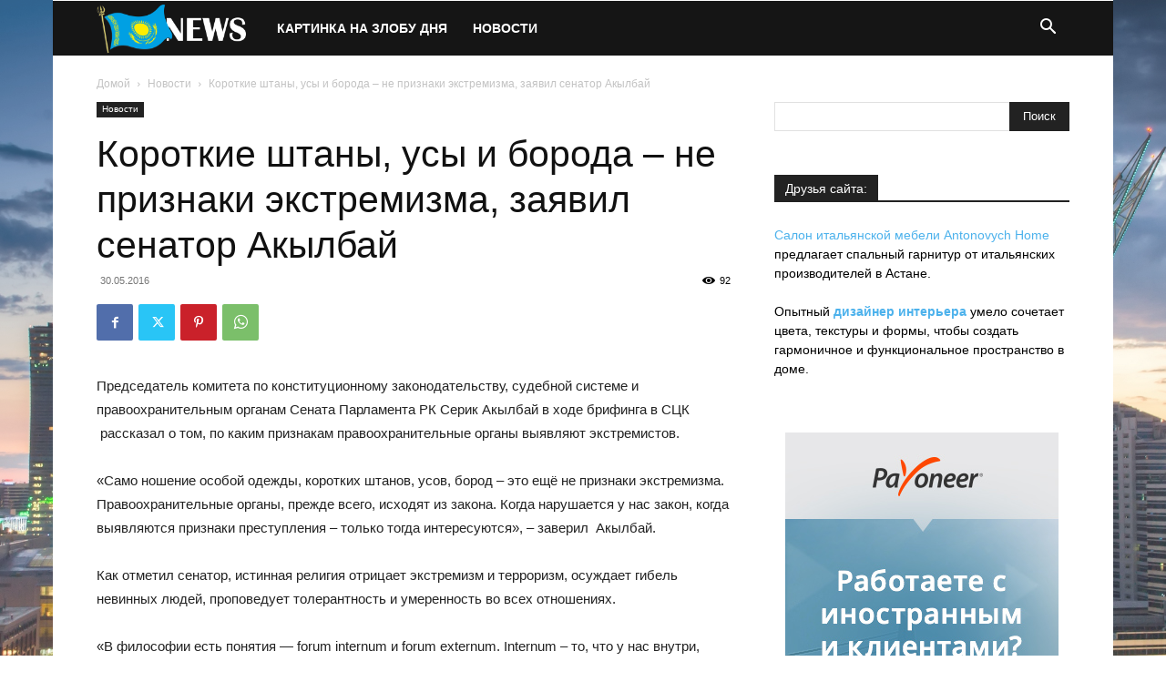

--- FILE ---
content_type: text/html; charset=UTF-8
request_url: https://news2.kz/%D0%BA%D0%BE%D1%80%D0%BE%D1%82%D0%BA%D0%B8%D0%B5-%D1%88%D1%82%D0%B0%D0%BD%D1%8B-%D1%83%D1%81%D1%8B-%D0%B8-%D0%B1%D0%BE%D1%80%D0%BE%D0%B4%D0%B0-%D0%BD%D0%B5-%D0%BF%D1%80%D0%B8%D0%B7%D0%BD/
body_size: 27093
content:
<!doctype html >
<!--[if IE 8]>    <html class="ie8" lang="en"> <![endif]-->
<!--[if IE 9]>    <html class="ie9" lang="en"> <![endif]-->
<!--[if gt IE 8]><!--> <html lang="ru-RU"> <!--<![endif]-->
<head>
    <title>Короткие штаны, усы и борода – не признаки экстремизма, заявил сенатор Акылбай</title>
    <meta charset="UTF-8" />
    <meta name="viewport" content="width=device-width, initial-scale=1.0">
    <link rel="pingback" href="https://news2.kz/xmlrpc.php" />
    <meta name='robots' content='index, follow, max-image-preview:large, max-snippet:-1, max-video-preview:-1' />

	<!-- This site is optimized with the Yoast SEO plugin v25.6 - https://yoast.com/wordpress/plugins/seo/ -->
	<link rel="canonical" href="https://news2.kz/короткие-штаны-усы-и-борода-не-призн/" />
	<meta property="og:locale" content="ru_RU" />
	<meta property="og:type" content="article" />
	<meta property="og:title" content="Короткие штаны, усы и борода – не признаки экстремизма, заявил сенатор Акылбай" />
	<meta property="og:description" content="Председатель комитета по конституционному законодательству, судебной системе и правоохранительным органам Сената Парламента РК Серик Акылбай в ходе брифинга в СЦК &nbsp;рассказал о том, по каким признакам правоохранительные органы выявляют экстремистов. &#171;Само ношение особой одежды, коротких штанов, усов, бород &ndash; это ещё не признаки экстремизма. Правоохранительные органы, прежде всего, исходят из закона. Когда нарушается у нас [&hellip;]" />
	<meta property="og:url" content="https://news2.kz/короткие-штаны-усы-и-борода-не-призн/" />
	<meta property="og:site_name" content="Новости Казахстана" />
	<meta property="article:published_time" content="2016-05-30T06:28:23+00:00" />
	<meta name="author" content="verydima" />
	<meta name="twitter:card" content="summary_large_image" />
	<meta name="twitter:title" content="Короткие штаны, усы и борода – не признаки экстремизма, заявил сенатор Акылбай" />
	<meta name="twitter:label1" content="Написано автором" />
	<meta name="twitter:data1" content="verydima" />
	<script type="application/ld+json" class="yoast-schema-graph">{"@context":"https://schema.org","@graph":[{"@type":"WebPage","@id":"https://news2.kz/%d0%ba%d0%be%d1%80%d0%be%d1%82%d0%ba%d0%b8%d0%b5-%d1%88%d1%82%d0%b0%d0%bd%d1%8b-%d1%83%d1%81%d1%8b-%d0%b8-%d0%b1%d0%be%d1%80%d0%be%d0%b4%d0%b0-%d0%bd%d0%b5-%d0%bf%d1%80%d0%b8%d0%b7%d0%bd/","url":"https://news2.kz/%d0%ba%d0%be%d1%80%d0%be%d1%82%d0%ba%d0%b8%d0%b5-%d1%88%d1%82%d0%b0%d0%bd%d1%8b-%d1%83%d1%81%d1%8b-%d0%b8-%d0%b1%d0%be%d1%80%d0%be%d0%b4%d0%b0-%d0%bd%d0%b5-%d0%bf%d1%80%d0%b8%d0%b7%d0%bd/","name":"Короткие штаны, усы и борода – не признаки экстремизма, заявил сенатор Акылбай","isPartOf":{"@id":"https://news2.kz/#website"},"datePublished":"2016-05-30T06:28:23+00:00","author":{"@id":"https://news2.kz/#/schema/person/910294ea7e7d641f25e128c3fad8944f"},"breadcrumb":{"@id":"https://news2.kz/%d0%ba%d0%be%d1%80%d0%be%d1%82%d0%ba%d0%b8%d0%b5-%d1%88%d1%82%d0%b0%d0%bd%d1%8b-%d1%83%d1%81%d1%8b-%d0%b8-%d0%b1%d0%be%d1%80%d0%be%d0%b4%d0%b0-%d0%bd%d0%b5-%d0%bf%d1%80%d0%b8%d0%b7%d0%bd/#breadcrumb"},"inLanguage":"ru-RU","potentialAction":[{"@type":"ReadAction","target":["https://news2.kz/%d0%ba%d0%be%d1%80%d0%be%d1%82%d0%ba%d0%b8%d0%b5-%d1%88%d1%82%d0%b0%d0%bd%d1%8b-%d1%83%d1%81%d1%8b-%d0%b8-%d0%b1%d0%be%d1%80%d0%be%d0%b4%d0%b0-%d0%bd%d0%b5-%d0%bf%d1%80%d0%b8%d0%b7%d0%bd/"]}]},{"@type":"BreadcrumbList","@id":"https://news2.kz/%d0%ba%d0%be%d1%80%d0%be%d1%82%d0%ba%d0%b8%d0%b5-%d1%88%d1%82%d0%b0%d0%bd%d1%8b-%d1%83%d1%81%d1%8b-%d0%b8-%d0%b1%d0%be%d1%80%d0%be%d0%b4%d0%b0-%d0%bd%d0%b5-%d0%bf%d1%80%d0%b8%d0%b7%d0%bd/#breadcrumb","itemListElement":[{"@type":"ListItem","position":1,"name":"Главная страница","item":"https://news2.kz/"},{"@type":"ListItem","position":2,"name":"Короткие штаны, усы и борода – не признаки экстремизма, заявил сенатор Акылбай"}]},{"@type":"WebSite","@id":"https://news2.kz/#website","url":"https://news2.kz/","name":"Новости Казахстана","description":"","potentialAction":[{"@type":"SearchAction","target":{"@type":"EntryPoint","urlTemplate":"https://news2.kz/?s={search_term_string}"},"query-input":{"@type":"PropertyValueSpecification","valueRequired":true,"valueName":"search_term_string"}}],"inLanguage":"ru-RU"},{"@type":"Person","@id":"https://news2.kz/#/schema/person/910294ea7e7d641f25e128c3fad8944f","name":"verydima","url":"https://news2.kz/author/verydima/"}]}</script>
	<!-- / Yoast SEO plugin. -->


<link rel='dns-prefetch' href='//www.googletagmanager.com' />
<link rel='dns-prefetch' href='//pagead2.googlesyndication.com' />
<link rel="alternate" type="application/rss+xml" title="Новости Казахстана &raquo; Лента" href="https://news2.kz/feed/" />
<script type="b7202fdcb21fb0d6d93732be-text/javascript">
/* <![CDATA[ */
window._wpemojiSettings = {"baseUrl":"https:\/\/s.w.org\/images\/core\/emoji\/15.0.3\/72x72\/","ext":".png","svgUrl":"https:\/\/s.w.org\/images\/core\/emoji\/15.0.3\/svg\/","svgExt":".svg","source":{"concatemoji":"https:\/\/news2.kz\/wp-includes\/js\/wp-emoji-release.min.js?ver=6.6.4"}};
/*! This file is auto-generated */
!function(i,n){var o,s,e;function c(e){try{var t={supportTests:e,timestamp:(new Date).valueOf()};sessionStorage.setItem(o,JSON.stringify(t))}catch(e){}}function p(e,t,n){e.clearRect(0,0,e.canvas.width,e.canvas.height),e.fillText(t,0,0);var t=new Uint32Array(e.getImageData(0,0,e.canvas.width,e.canvas.height).data),r=(e.clearRect(0,0,e.canvas.width,e.canvas.height),e.fillText(n,0,0),new Uint32Array(e.getImageData(0,0,e.canvas.width,e.canvas.height).data));return t.every(function(e,t){return e===r[t]})}function u(e,t,n){switch(t){case"flag":return n(e,"\ud83c\udff3\ufe0f\u200d\u26a7\ufe0f","\ud83c\udff3\ufe0f\u200b\u26a7\ufe0f")?!1:!n(e,"\ud83c\uddfa\ud83c\uddf3","\ud83c\uddfa\u200b\ud83c\uddf3")&&!n(e,"\ud83c\udff4\udb40\udc67\udb40\udc62\udb40\udc65\udb40\udc6e\udb40\udc67\udb40\udc7f","\ud83c\udff4\u200b\udb40\udc67\u200b\udb40\udc62\u200b\udb40\udc65\u200b\udb40\udc6e\u200b\udb40\udc67\u200b\udb40\udc7f");case"emoji":return!n(e,"\ud83d\udc26\u200d\u2b1b","\ud83d\udc26\u200b\u2b1b")}return!1}function f(e,t,n){var r="undefined"!=typeof WorkerGlobalScope&&self instanceof WorkerGlobalScope?new OffscreenCanvas(300,150):i.createElement("canvas"),a=r.getContext("2d",{willReadFrequently:!0}),o=(a.textBaseline="top",a.font="600 32px Arial",{});return e.forEach(function(e){o[e]=t(a,e,n)}),o}function t(e){var t=i.createElement("script");t.src=e,t.defer=!0,i.head.appendChild(t)}"undefined"!=typeof Promise&&(o="wpEmojiSettingsSupports",s=["flag","emoji"],n.supports={everything:!0,everythingExceptFlag:!0},e=new Promise(function(e){i.addEventListener("DOMContentLoaded",e,{once:!0})}),new Promise(function(t){var n=function(){try{var e=JSON.parse(sessionStorage.getItem(o));if("object"==typeof e&&"number"==typeof e.timestamp&&(new Date).valueOf()<e.timestamp+604800&&"object"==typeof e.supportTests)return e.supportTests}catch(e){}return null}();if(!n){if("undefined"!=typeof Worker&&"undefined"!=typeof OffscreenCanvas&&"undefined"!=typeof URL&&URL.createObjectURL&&"undefined"!=typeof Blob)try{var e="postMessage("+f.toString()+"("+[JSON.stringify(s),u.toString(),p.toString()].join(",")+"));",r=new Blob([e],{type:"text/javascript"}),a=new Worker(URL.createObjectURL(r),{name:"wpTestEmojiSupports"});return void(a.onmessage=function(e){c(n=e.data),a.terminate(),t(n)})}catch(e){}c(n=f(s,u,p))}t(n)}).then(function(e){for(var t in e)n.supports[t]=e[t],n.supports.everything=n.supports.everything&&n.supports[t],"flag"!==t&&(n.supports.everythingExceptFlag=n.supports.everythingExceptFlag&&n.supports[t]);n.supports.everythingExceptFlag=n.supports.everythingExceptFlag&&!n.supports.flag,n.DOMReady=!1,n.readyCallback=function(){n.DOMReady=!0}}).then(function(){return e}).then(function(){var e;n.supports.everything||(n.readyCallback(),(e=n.source||{}).concatemoji?t(e.concatemoji):e.wpemoji&&e.twemoji&&(t(e.twemoji),t(e.wpemoji)))}))}((window,document),window._wpemojiSettings);
/* ]]> */
</script>
<style id='wp-emoji-styles-inline-css' type='text/css'>

	img.wp-smiley, img.emoji {
		display: inline !important;
		border: none !important;
		box-shadow: none !important;
		height: 1em !important;
		width: 1em !important;
		margin: 0 0.07em !important;
		vertical-align: -0.1em !important;
		background: none !important;
		padding: 0 !important;
	}
</style>
<link rel='stylesheet' id='wp-block-library-css' href='https://news2.kz/wp-includes/css/dist/block-library/style.min.css?ver=6.6.4' type='text/css' media='all' />
<style id='classic-theme-styles-inline-css' type='text/css'>
/*! This file is auto-generated */
.wp-block-button__link{color:#fff;background-color:#32373c;border-radius:9999px;box-shadow:none;text-decoration:none;padding:calc(.667em + 2px) calc(1.333em + 2px);font-size:1.125em}.wp-block-file__button{background:#32373c;color:#fff;text-decoration:none}
</style>
<style id='global-styles-inline-css' type='text/css'>
:root{--wp--preset--aspect-ratio--square: 1;--wp--preset--aspect-ratio--4-3: 4/3;--wp--preset--aspect-ratio--3-4: 3/4;--wp--preset--aspect-ratio--3-2: 3/2;--wp--preset--aspect-ratio--2-3: 2/3;--wp--preset--aspect-ratio--16-9: 16/9;--wp--preset--aspect-ratio--9-16: 9/16;--wp--preset--color--black: #000000;--wp--preset--color--cyan-bluish-gray: #abb8c3;--wp--preset--color--white: #ffffff;--wp--preset--color--pale-pink: #f78da7;--wp--preset--color--vivid-red: #cf2e2e;--wp--preset--color--luminous-vivid-orange: #ff6900;--wp--preset--color--luminous-vivid-amber: #fcb900;--wp--preset--color--light-green-cyan: #7bdcb5;--wp--preset--color--vivid-green-cyan: #00d084;--wp--preset--color--pale-cyan-blue: #8ed1fc;--wp--preset--color--vivid-cyan-blue: #0693e3;--wp--preset--color--vivid-purple: #9b51e0;--wp--preset--gradient--vivid-cyan-blue-to-vivid-purple: linear-gradient(135deg,rgba(6,147,227,1) 0%,rgb(155,81,224) 100%);--wp--preset--gradient--light-green-cyan-to-vivid-green-cyan: linear-gradient(135deg,rgb(122,220,180) 0%,rgb(0,208,130) 100%);--wp--preset--gradient--luminous-vivid-amber-to-luminous-vivid-orange: linear-gradient(135deg,rgba(252,185,0,1) 0%,rgba(255,105,0,1) 100%);--wp--preset--gradient--luminous-vivid-orange-to-vivid-red: linear-gradient(135deg,rgba(255,105,0,1) 0%,rgb(207,46,46) 100%);--wp--preset--gradient--very-light-gray-to-cyan-bluish-gray: linear-gradient(135deg,rgb(238,238,238) 0%,rgb(169,184,195) 100%);--wp--preset--gradient--cool-to-warm-spectrum: linear-gradient(135deg,rgb(74,234,220) 0%,rgb(151,120,209) 20%,rgb(207,42,186) 40%,rgb(238,44,130) 60%,rgb(251,105,98) 80%,rgb(254,248,76) 100%);--wp--preset--gradient--blush-light-purple: linear-gradient(135deg,rgb(255,206,236) 0%,rgb(152,150,240) 100%);--wp--preset--gradient--blush-bordeaux: linear-gradient(135deg,rgb(254,205,165) 0%,rgb(254,45,45) 50%,rgb(107,0,62) 100%);--wp--preset--gradient--luminous-dusk: linear-gradient(135deg,rgb(255,203,112) 0%,rgb(199,81,192) 50%,rgb(65,88,208) 100%);--wp--preset--gradient--pale-ocean: linear-gradient(135deg,rgb(255,245,203) 0%,rgb(182,227,212) 50%,rgb(51,167,181) 100%);--wp--preset--gradient--electric-grass: linear-gradient(135deg,rgb(202,248,128) 0%,rgb(113,206,126) 100%);--wp--preset--gradient--midnight: linear-gradient(135deg,rgb(2,3,129) 0%,rgb(40,116,252) 100%);--wp--preset--font-size--small: 11px;--wp--preset--font-size--medium: 20px;--wp--preset--font-size--large: 32px;--wp--preset--font-size--x-large: 42px;--wp--preset--font-size--regular: 15px;--wp--preset--font-size--larger: 50px;--wp--preset--spacing--20: 0.44rem;--wp--preset--spacing--30: 0.67rem;--wp--preset--spacing--40: 1rem;--wp--preset--spacing--50: 1.5rem;--wp--preset--spacing--60: 2.25rem;--wp--preset--spacing--70: 3.38rem;--wp--preset--spacing--80: 5.06rem;--wp--preset--shadow--natural: 6px 6px 9px rgba(0, 0, 0, 0.2);--wp--preset--shadow--deep: 12px 12px 50px rgba(0, 0, 0, 0.4);--wp--preset--shadow--sharp: 6px 6px 0px rgba(0, 0, 0, 0.2);--wp--preset--shadow--outlined: 6px 6px 0px -3px rgba(255, 255, 255, 1), 6px 6px rgba(0, 0, 0, 1);--wp--preset--shadow--crisp: 6px 6px 0px rgba(0, 0, 0, 1);}:where(.is-layout-flex){gap: 0.5em;}:where(.is-layout-grid){gap: 0.5em;}body .is-layout-flex{display: flex;}.is-layout-flex{flex-wrap: wrap;align-items: center;}.is-layout-flex > :is(*, div){margin: 0;}body .is-layout-grid{display: grid;}.is-layout-grid > :is(*, div){margin: 0;}:where(.wp-block-columns.is-layout-flex){gap: 2em;}:where(.wp-block-columns.is-layout-grid){gap: 2em;}:where(.wp-block-post-template.is-layout-flex){gap: 1.25em;}:where(.wp-block-post-template.is-layout-grid){gap: 1.25em;}.has-black-color{color: var(--wp--preset--color--black) !important;}.has-cyan-bluish-gray-color{color: var(--wp--preset--color--cyan-bluish-gray) !important;}.has-white-color{color: var(--wp--preset--color--white) !important;}.has-pale-pink-color{color: var(--wp--preset--color--pale-pink) !important;}.has-vivid-red-color{color: var(--wp--preset--color--vivid-red) !important;}.has-luminous-vivid-orange-color{color: var(--wp--preset--color--luminous-vivid-orange) !important;}.has-luminous-vivid-amber-color{color: var(--wp--preset--color--luminous-vivid-amber) !important;}.has-light-green-cyan-color{color: var(--wp--preset--color--light-green-cyan) !important;}.has-vivid-green-cyan-color{color: var(--wp--preset--color--vivid-green-cyan) !important;}.has-pale-cyan-blue-color{color: var(--wp--preset--color--pale-cyan-blue) !important;}.has-vivid-cyan-blue-color{color: var(--wp--preset--color--vivid-cyan-blue) !important;}.has-vivid-purple-color{color: var(--wp--preset--color--vivid-purple) !important;}.has-black-background-color{background-color: var(--wp--preset--color--black) !important;}.has-cyan-bluish-gray-background-color{background-color: var(--wp--preset--color--cyan-bluish-gray) !important;}.has-white-background-color{background-color: var(--wp--preset--color--white) !important;}.has-pale-pink-background-color{background-color: var(--wp--preset--color--pale-pink) !important;}.has-vivid-red-background-color{background-color: var(--wp--preset--color--vivid-red) !important;}.has-luminous-vivid-orange-background-color{background-color: var(--wp--preset--color--luminous-vivid-orange) !important;}.has-luminous-vivid-amber-background-color{background-color: var(--wp--preset--color--luminous-vivid-amber) !important;}.has-light-green-cyan-background-color{background-color: var(--wp--preset--color--light-green-cyan) !important;}.has-vivid-green-cyan-background-color{background-color: var(--wp--preset--color--vivid-green-cyan) !important;}.has-pale-cyan-blue-background-color{background-color: var(--wp--preset--color--pale-cyan-blue) !important;}.has-vivid-cyan-blue-background-color{background-color: var(--wp--preset--color--vivid-cyan-blue) !important;}.has-vivid-purple-background-color{background-color: var(--wp--preset--color--vivid-purple) !important;}.has-black-border-color{border-color: var(--wp--preset--color--black) !important;}.has-cyan-bluish-gray-border-color{border-color: var(--wp--preset--color--cyan-bluish-gray) !important;}.has-white-border-color{border-color: var(--wp--preset--color--white) !important;}.has-pale-pink-border-color{border-color: var(--wp--preset--color--pale-pink) !important;}.has-vivid-red-border-color{border-color: var(--wp--preset--color--vivid-red) !important;}.has-luminous-vivid-orange-border-color{border-color: var(--wp--preset--color--luminous-vivid-orange) !important;}.has-luminous-vivid-amber-border-color{border-color: var(--wp--preset--color--luminous-vivid-amber) !important;}.has-light-green-cyan-border-color{border-color: var(--wp--preset--color--light-green-cyan) !important;}.has-vivid-green-cyan-border-color{border-color: var(--wp--preset--color--vivid-green-cyan) !important;}.has-pale-cyan-blue-border-color{border-color: var(--wp--preset--color--pale-cyan-blue) !important;}.has-vivid-cyan-blue-border-color{border-color: var(--wp--preset--color--vivid-cyan-blue) !important;}.has-vivid-purple-border-color{border-color: var(--wp--preset--color--vivid-purple) !important;}.has-vivid-cyan-blue-to-vivid-purple-gradient-background{background: var(--wp--preset--gradient--vivid-cyan-blue-to-vivid-purple) !important;}.has-light-green-cyan-to-vivid-green-cyan-gradient-background{background: var(--wp--preset--gradient--light-green-cyan-to-vivid-green-cyan) !important;}.has-luminous-vivid-amber-to-luminous-vivid-orange-gradient-background{background: var(--wp--preset--gradient--luminous-vivid-amber-to-luminous-vivid-orange) !important;}.has-luminous-vivid-orange-to-vivid-red-gradient-background{background: var(--wp--preset--gradient--luminous-vivid-orange-to-vivid-red) !important;}.has-very-light-gray-to-cyan-bluish-gray-gradient-background{background: var(--wp--preset--gradient--very-light-gray-to-cyan-bluish-gray) !important;}.has-cool-to-warm-spectrum-gradient-background{background: var(--wp--preset--gradient--cool-to-warm-spectrum) !important;}.has-blush-light-purple-gradient-background{background: var(--wp--preset--gradient--blush-light-purple) !important;}.has-blush-bordeaux-gradient-background{background: var(--wp--preset--gradient--blush-bordeaux) !important;}.has-luminous-dusk-gradient-background{background: var(--wp--preset--gradient--luminous-dusk) !important;}.has-pale-ocean-gradient-background{background: var(--wp--preset--gradient--pale-ocean) !important;}.has-electric-grass-gradient-background{background: var(--wp--preset--gradient--electric-grass) !important;}.has-midnight-gradient-background{background: var(--wp--preset--gradient--midnight) !important;}.has-small-font-size{font-size: var(--wp--preset--font-size--small) !important;}.has-medium-font-size{font-size: var(--wp--preset--font-size--medium) !important;}.has-large-font-size{font-size: var(--wp--preset--font-size--large) !important;}.has-x-large-font-size{font-size: var(--wp--preset--font-size--x-large) !important;}
:where(.wp-block-post-template.is-layout-flex){gap: 1.25em;}:where(.wp-block-post-template.is-layout-grid){gap: 1.25em;}
:where(.wp-block-columns.is-layout-flex){gap: 2em;}:where(.wp-block-columns.is-layout-grid){gap: 2em;}
:root :where(.wp-block-pullquote){font-size: 1.5em;line-height: 1.6;}
</style>
<link rel='stylesheet' id='td-plugin-multi-purpose-css' href='https://news2.kz/wp-content/plugins/td-composer/td-multi-purpose/style.css?ver=def8edc4e13d95bdf49953a9dce2f608' type='text/css' media='all' />
<link rel='stylesheet' id='td-theme-css' href='https://news2.kz/wp-content/themes/Newspaper/style.css?ver=12.6.8' type='text/css' media='all' />
<style id='td-theme-inline-css' type='text/css'>@media (max-width:767px){.td-header-desktop-wrap{display:none}}@media (min-width:767px){.td-header-mobile-wrap{display:none}}</style>
<link rel='stylesheet' id='td-legacy-framework-front-style-css' href='https://news2.kz/wp-content/plugins/td-composer/legacy/Newspaper/assets/css/td_legacy_main.css?ver=def8edc4e13d95bdf49953a9dce2f608' type='text/css' media='all' />
<link rel='stylesheet' id='td-standard-pack-framework-front-style-css' href='https://news2.kz/wp-content/plugins/td-standard-pack/Newspaper/assets/css/td_standard_pack_main.css?ver=1b3d5bf2c64738aa07b4643e31257da9' type='text/css' media='all' />
<link rel='stylesheet' id='tdb_style_cloud_templates_front-css' href='https://news2.kz/wp-content/plugins/td-cloud-library/assets/css/tdb_main.css?ver=b33652f2535d2f3812f59e306e26300d' type='text/css' media='all' />
<script type="b7202fdcb21fb0d6d93732be-text/javascript" src="https://news2.kz/wp-includes/js/jquery/jquery.min.js?ver=3.7.1" id="jquery-core-js"></script>
<script type="b7202fdcb21fb0d6d93732be-text/javascript" src="https://news2.kz/wp-includes/js/jquery/jquery-migrate.min.js?ver=3.4.1" id="jquery-migrate-js"></script>
<link rel="https://api.w.org/" href="https://news2.kz/wp-json/" /><link rel="alternate" title="JSON" type="application/json" href="https://news2.kz/wp-json/wp/v2/posts/438" /><link rel="EditURI" type="application/rsd+xml" title="RSD" href="https://news2.kz/xmlrpc.php?rsd" />
<meta name="generator" content="WordPress 6.6.4" />
<link rel='shortlink' href='https://news2.kz/?p=438' />
<link rel="alternate" title="oEmbed (JSON)" type="application/json+oembed" href="https://news2.kz/wp-json/oembed/1.0/embed?url=https%3A%2F%2Fnews2.kz%2F%25d0%25ba%25d0%25be%25d1%2580%25d0%25be%25d1%2582%25d0%25ba%25d0%25b8%25d0%25b5-%25d1%2588%25d1%2582%25d0%25b0%25d0%25bd%25d1%258b-%25d1%2583%25d1%2581%25d1%258b-%25d0%25b8-%25d0%25b1%25d0%25be%25d1%2580%25d0%25be%25d0%25b4%25d0%25b0-%25d0%25bd%25d0%25b5-%25d0%25bf%25d1%2580%25d0%25b8%25d0%25b7%25d0%25bd%2F" />
<link rel="alternate" title="oEmbed (XML)" type="text/xml+oembed" href="https://news2.kz/wp-json/oembed/1.0/embed?url=https%3A%2F%2Fnews2.kz%2F%25d0%25ba%25d0%25be%25d1%2580%25d0%25be%25d1%2582%25d0%25ba%25d0%25b8%25d0%25b5-%25d1%2588%25d1%2582%25d0%25b0%25d0%25bd%25d1%258b-%25d1%2583%25d1%2581%25d1%258b-%25d0%25b8-%25d0%25b1%25d0%25be%25d1%2580%25d0%25be%25d0%25b4%25d0%25b0-%25d0%25bd%25d0%25b5-%25d0%25bf%25d1%2580%25d0%25b8%25d0%25b7%25d0%25bd%2F&#038;format=xml" />
<meta name="generator" content="Site Kit by Google 1.136.0" />    <script type="b7202fdcb21fb0d6d93732be-text/javascript">
        window.tdb_global_vars = {"wpRestUrl":"https:\/\/news2.kz\/wp-json\/","permalinkStructure":"\/%postname%\/"};
        window.tdb_p_autoload_vars = {"isAjax":false,"isAdminBarShowing":false,"autoloadStatus":"off","origPostEditUrl":null};
    </script>
    
    <style id="tdb-global-colors">:root{--accent-color:#fff}</style>

    
	
<!-- Google AdSense meta tags added by Site Kit -->
<meta name="google-adsense-platform-account" content="ca-host-pub-2644536267352236">
<meta name="google-adsense-platform-domain" content="sitekit.withgoogle.com">
<!-- End Google AdSense meta tags added by Site Kit -->

<!-- Google AdSense snippet added by Site Kit -->
<script type="b7202fdcb21fb0d6d93732be-text/javascript" async="async" src="https://pagead2.googlesyndication.com/pagead/js/adsbygoogle.js?client=ca-pub-4594276871407351&amp;host=ca-host-pub-2644536267352236" crossorigin="anonymous"></script>

<!-- End Google AdSense snippet added by Site Kit -->

<!-- JS generated by theme -->

<script type="b7202fdcb21fb0d6d93732be-text/javascript" id="td-generated-header-js">
    
    

	    var tdBlocksArray = []; //here we store all the items for the current page

	    // td_block class - each ajax block uses a object of this class for requests
	    function tdBlock() {
		    this.id = '';
		    this.block_type = 1; //block type id (1-234 etc)
		    this.atts = '';
		    this.td_column_number = '';
		    this.td_current_page = 1; //
		    this.post_count = 0; //from wp
		    this.found_posts = 0; //from wp
		    this.max_num_pages = 0; //from wp
		    this.td_filter_value = ''; //current live filter value
		    this.is_ajax_running = false;
		    this.td_user_action = ''; // load more or infinite loader (used by the animation)
		    this.header_color = '';
		    this.ajax_pagination_infinite_stop = ''; //show load more at page x
	    }

        // td_js_generator - mini detector
        ( function () {
            var htmlTag = document.getElementsByTagName("html")[0];

	        if ( navigator.userAgent.indexOf("MSIE 10.0") > -1 ) {
                htmlTag.className += ' ie10';
            }

            if ( !!navigator.userAgent.match(/Trident.*rv\:11\./) ) {
                htmlTag.className += ' ie11';
            }

	        if ( navigator.userAgent.indexOf("Edge") > -1 ) {
                htmlTag.className += ' ieEdge';
            }

            if ( /(iPad|iPhone|iPod)/g.test(navigator.userAgent) ) {
                htmlTag.className += ' td-md-is-ios';
            }

            var user_agent = navigator.userAgent.toLowerCase();
            if ( user_agent.indexOf("android") > -1 ) {
                htmlTag.className += ' td-md-is-android';
            }

            if ( -1 !== navigator.userAgent.indexOf('Mac OS X')  ) {
                htmlTag.className += ' td-md-is-os-x';
            }

            if ( /chrom(e|ium)/.test(navigator.userAgent.toLowerCase()) ) {
               htmlTag.className += ' td-md-is-chrome';
            }

            if ( -1 !== navigator.userAgent.indexOf('Firefox') ) {
                htmlTag.className += ' td-md-is-firefox';
            }

            if ( -1 !== navigator.userAgent.indexOf('Safari') && -1 === navigator.userAgent.indexOf('Chrome') ) {
                htmlTag.className += ' td-md-is-safari';
            }

            if( -1 !== navigator.userAgent.indexOf('IEMobile') ){
                htmlTag.className += ' td-md-is-iemobile';
            }

        })();

        var tdLocalCache = {};

        ( function () {
            "use strict";

            tdLocalCache = {
                data: {},
                remove: function (resource_id) {
                    delete tdLocalCache.data[resource_id];
                },
                exist: function (resource_id) {
                    return tdLocalCache.data.hasOwnProperty(resource_id) && tdLocalCache.data[resource_id] !== null;
                },
                get: function (resource_id) {
                    return tdLocalCache.data[resource_id];
                },
                set: function (resource_id, cachedData) {
                    tdLocalCache.remove(resource_id);
                    tdLocalCache.data[resource_id] = cachedData;
                }
            };
        })();

    
    
var td_viewport_interval_list=[{"limitBottom":767,"sidebarWidth":228},{"limitBottom":1018,"sidebarWidth":300},{"limitBottom":1140,"sidebarWidth":324}];
var td_animation_stack_effect="type0";
var tds_animation_stack=true;
var td_animation_stack_specific_selectors=".entry-thumb, img, .td-lazy-img";
var td_animation_stack_general_selectors=".td-animation-stack img, .td-animation-stack .entry-thumb, .post img, .td-animation-stack .td-lazy-img";
var tds_general_modal_image="yes";
var tdc_is_installed="yes";
var td_ajax_url="https:\/\/news2.kz\/wp-admin\/admin-ajax.php?td_theme_name=Newspaper&v=12.6.8";
var td_get_template_directory_uri="https:\/\/news2.kz\/wp-content\/plugins\/td-composer\/legacy\/common";
var tds_snap_menu="";
var tds_logo_on_sticky="";
var tds_header_style="5";
var td_please_wait="\u041f\u043e\u0436\u0430\u043b\u0443\u0439\u0441\u0442\u0430, \u043f\u043e\u0434\u043e\u0436\u0434\u0438\u0442\u0435...";
var td_email_user_pass_incorrect="\u041d\u0435\u0432\u0435\u0440\u043d\u043e\u0435 \u0438\u043c\u044f \u043f\u043e\u043b\u044c\u0437\u043e\u0432\u0430\u0442\u0435\u043b\u044f \u0438\u043b\u0438 \u043f\u0430\u0440\u043e\u043b\u044c!";
var td_email_user_incorrect="\u041d\u0435\u0432\u0435\u0440\u043d\u044b\u0439 \u0430\u0434\u0440\u0435\u0441 \u044d\u043b\u0435\u043a\u0442\u0440\u043e\u043d\u043d\u043e\u0439 \u043f\u043e\u0447\u0442\u044b \u0438\u043b\u0438 \u043f\u0430\u0440\u043e\u043b\u044c!";
var td_email_incorrect="\u041d\u0435\u0432\u0435\u0440\u043d\u044b\u0439 \u0430\u0434\u0440\u0435\u0441 \u044d\u043b\u0435\u043a\u0442\u0440\u043e\u043d\u043d\u043e\u0439 \u043f\u043e\u0447\u0442\u044b!";
var td_user_incorrect="Username incorrect!";
var td_email_user_empty="Email or username empty!";
var td_pass_empty="Pass empty!";
var td_pass_pattern_incorrect="Invalid Pass Pattern!";
var td_retype_pass_incorrect="Retyped Pass incorrect!";
var tds_more_articles_on_post_enable="";
var tds_more_articles_on_post_time_to_wait="";
var tds_more_articles_on_post_pages_distance_from_top=0;
var tds_captcha="";
var tds_theme_color_site_wide="#4db2ec";
var tds_smart_sidebar="";
var tdThemeName="Newspaper";
var tdThemeNameWl="Newspaper";
var td_magnific_popup_translation_tPrev="\u041f\u0440\u0435\u0434\u044b\u0434\u0443\u0449\u0438\u0439 (\u041a\u043d\u043e\u043f\u043a\u0430 \u0432\u043b\u0435\u0432\u043e)";
var td_magnific_popup_translation_tNext="\u0421\u043b\u0435\u0434\u0443\u044e\u0449\u0438\u0439 (\u041a\u043d\u043e\u043f\u043a\u0430 \u0432\u043f\u0440\u0430\u0432\u043e)";
var td_magnific_popup_translation_tCounter="%curr% \u0438\u0437 %total%";
var td_magnific_popup_translation_ajax_tError="\u0421\u043e\u0434\u0435\u0440\u0436\u0438\u043c\u043e\u0435 %url% \u043d\u0435 \u043c\u043e\u0436\u0435\u0442 \u0431\u044b\u0442\u044c \u0437\u0430\u0433\u0440\u0443\u0436\u0435\u043d\u043e.";
var td_magnific_popup_translation_image_tError="\u0418\u0437\u043e\u0431\u0440\u0430\u0436\u0435\u043d\u0438\u0435 #%curr% \u043d\u0435 \u0443\u0434\u0430\u043b\u043e\u0441\u044c \u0437\u0430\u0433\u0440\u0443\u0437\u0438\u0442\u044c.";
var tdBlockNonce="58a31be210";
var tdMobileMenu="enabled";
var tdMobileSearch="enabled";
var tdDateNamesI18n={"month_names":["\u042f\u043d\u0432\u0430\u0440\u044c","\u0424\u0435\u0432\u0440\u0430\u043b\u044c","\u041c\u0430\u0440\u0442","\u0410\u043f\u0440\u0435\u043b\u044c","\u041c\u0430\u0439","\u0418\u044e\u043d\u044c","\u0418\u044e\u043b\u044c","\u0410\u0432\u0433\u0443\u0441\u0442","\u0421\u0435\u043d\u0442\u044f\u0431\u0440\u044c","\u041e\u043a\u0442\u044f\u0431\u0440\u044c","\u041d\u043e\u044f\u0431\u0440\u044c","\u0414\u0435\u043a\u0430\u0431\u0440\u044c"],"month_names_short":["\u042f\u043d\u0432","\u0424\u0435\u0432","\u041c\u0430\u0440","\u0410\u043f\u0440","\u041c\u0430\u0439","\u0418\u044e\u043d","\u0418\u044e\u043b","\u0410\u0432\u0433","\u0421\u0435\u043d","\u041e\u043a\u0442","\u041d\u043e\u044f","\u0414\u0435\u043a"],"day_names":["\u0412\u043e\u0441\u043a\u0440\u0435\u0441\u0435\u043d\u044c\u0435","\u041f\u043e\u043d\u0435\u0434\u0435\u043b\u044c\u043d\u0438\u043a","\u0412\u0442\u043e\u0440\u043d\u0438\u043a","\u0421\u0440\u0435\u0434\u0430","\u0427\u0435\u0442\u0432\u0435\u0440\u0433","\u041f\u044f\u0442\u043d\u0438\u0446\u0430","\u0421\u0443\u0431\u0431\u043e\u0442\u0430"],"day_names_short":["\u0412\u0441","\u041f\u043d","\u0412\u0442","\u0421\u0440","\u0427\u0442","\u041f\u0442","\u0421\u0431"]};
var tdb_modal_confirm="\u0441\u043e\u0445\u0440\u0430\u043d\u044f\u0442\u044c";
var tdb_modal_cancel="\u043e\u0442\u043c\u0435\u043d\u0430";
var tdb_modal_confirm_alt="\u0434\u0430";
var tdb_modal_cancel_alt="\u043d\u0435\u0442";
var td_deploy_mode="deploy";
var td_ad_background_click_link="";
var td_ad_background_click_target="";
</script>




<script type="application/ld+json">
    {
        "@context": "https://schema.org",
        "@type": "BreadcrumbList",
        "itemListElement": [
            {
                "@type": "ListItem",
                "position": 1,
                "item": {
                    "@type": "WebSite",
                    "@id": "https://news2.kz/",
                    "name": "Домой"
                }
            },
            {
                "@type": "ListItem",
                "position": 2,
                    "item": {
                    "@type": "WebPage",
                    "@id": "https://news2.kz/category/news/",
                    "name": "Новости"
                }
            }
            ,{
                "@type": "ListItem",
                "position": 3,
                    "item": {
                    "@type": "WebPage",
                    "@id": "https://news2.kz/%d0%ba%d0%be%d1%80%d0%be%d1%82%d0%ba%d0%b8%d0%b5-%d1%88%d1%82%d0%b0%d0%bd%d1%8b-%d1%83%d1%81%d1%8b-%d0%b8-%d0%b1%d0%be%d1%80%d0%be%d0%b4%d0%b0-%d0%bd%d0%b5-%d0%bf%d1%80%d0%b8%d0%b7%d0%bd/",
                    "name": "Короткие штаны, усы и борода – не признаки экстремизма, заявил сенатор Акылбай"                                
                }
            }    
        ]
    }
</script>

<!-- Button style compiled by theme -->

<style></style>

	<style id="tdw-css-placeholder"></style></head>

<body class="post-template-default single single-post postid-438 single-format-standard td-standard-pack ------ global-block-template-1 single_template_5 td-animation-stack-type0 td-boxed-layout" itemscope="itemscope" itemtype="https://schema.org/WebPage">

<div class="td-scroll-up" data-style="style1"><i class="td-icon-menu-up"></i></div>
    <div class="td-menu-background" style="visibility:hidden"></div>
<div id="td-mobile-nav" style="visibility:hidden">
    <div class="td-mobile-container">
        <!-- mobile menu top section -->
        <div class="td-menu-socials-wrap">
            <!-- socials -->
            <div class="td-menu-socials">
                            </div>
            <!-- close button -->
            <div class="td-mobile-close">
                <span><i class="td-icon-close-mobile"></i></span>
            </div>
        </div>

        <!-- login section -->
        
        <!-- menu section -->
        <div class="td-mobile-content">
            <div class="menu-main-container"><ul id="menu-main" class="td-mobile-main-menu"><li id="menu-item-30" class="menu-item menu-item-type-taxonomy menu-item-object-category menu-item-first menu-item-30"><a href="https://news2.kz/category/%d0%ba%d0%b0%d1%80%d1%82%d0%b8%d0%bd%d0%ba%d0%b0-%d0%bd%d0%b0-%d0%b7%d0%bb%d0%be%d0%b1%d1%83-%d0%b4%d0%bd%d1%8f/">Картинка на злобу дня</a></li>
<li id="menu-item-31" class="menu-item menu-item-type-taxonomy menu-item-object-category current-post-ancestor current-menu-parent current-post-parent menu-item-31"><a href="https://news2.kz/category/news/">Новости</a></li>
</ul></div>        </div>
    </div>

    <!-- register/login section -->
    </div><div class="td-search-background" style="visibility:hidden"></div>
<div class="td-search-wrap-mob" style="visibility:hidden">
	<div class="td-drop-down-search">
		<form method="get" class="td-search-form" action="https://news2.kz/">
			<!-- close button -->
			<div class="td-search-close">
				<span><i class="td-icon-close-mobile"></i></span>
			</div>
			<div role="search" class="td-search-input">
				<span>Поиск</span>
				<input id="td-header-search-mob" type="text" value="" name="s" autocomplete="off" />
			</div>
		</form>
		<div id="td-aj-search-mob" class="td-ajax-search-flex"></div>
	</div>
</div>

    <div id="td-outer-wrap" class="td-theme-wrap">
    
        
            <div class="tdc-header-wrap ">

            <!--
Header style 5
-->


<div class="td-header-wrap td-header-style-5 ">
    
    <div class="td-header-top-menu-full td-container-wrap ">
        <div class="td-container td-header-row td-header-top-menu">
            
    <div class="top-bar-style-1">
        
<div class="td-header-sp-top-menu">


	</div>
        <div class="td-header-sp-top-widget">
    
    </div>

    </div>

<!-- LOGIN MODAL -->

                <div id="login-form" class="white-popup-block mfp-hide mfp-with-anim td-login-modal-wrap">
                    <div class="td-login-wrap">
                        <a href="#" aria-label="Back" class="td-back-button"><i class="td-icon-modal-back"></i></a>
                        <div id="td-login-div" class="td-login-form-div td-display-block">
                            <div class="td-login-panel-title">войти в систему</div>
                            <div class="td-login-panel-descr">Добро пожаловать! Войдите в свою учётную запись</div>
                            <div class="td_display_err"></div>
                            <form id="loginForm" action="#" method="post">
                                <div class="td-login-inputs"><input class="td-login-input" autocomplete="username" type="text" name="login_email" id="login_email" value="" required><label for="login_email">Ваше имя пользователя</label></div>
                                <div class="td-login-inputs"><input class="td-login-input" autocomplete="current-password" type="password" name="login_pass" id="login_pass" value="" required><label for="login_pass">Ваш пароль</label></div>
                                <input type="button"  name="login_button" id="login_button" class="wpb_button btn td-login-button" value="авторизоваться">
                                
                            </form>

                            

                            <div class="td-login-info-text"><a href="#" id="forgot-pass-link">Забыли пароль? получить помощь</a></div>
                            
                            
                            
                            
                        </div>

                        

                         <div id="td-forgot-pass-div" class="td-login-form-div td-display-none">
                            <div class="td-login-panel-title">восстановление пароля</div>
                            <div class="td-login-panel-descr">Восстановите свой пароль</div>
                            <div class="td_display_err"></div>
                            <form id="forgotpassForm" action="#" method="post">
                                <div class="td-login-inputs"><input class="td-login-input" type="text" name="forgot_email" id="forgot_email" value="" required><label for="forgot_email">Ваш адрес электронной почты</label></div>
                                <input type="button" name="forgot_button" id="forgot_button" class="wpb_button btn td-login-button" value="отправить мой пароль">
                            </form>
                            <div class="td-login-info-text">Пароль будет выслан Вам по электронной почте.</div>
                        </div>
                        
                        
                    </div>
                </div>
                        </div>
    </div>

    <div class="td-header-menu-wrap-full td-container-wrap ">
        
        <div class="td-header-menu-wrap ">
            <div class="td-container td-header-row td-header-main-menu black-menu">
                <div id="td-header-menu" role="navigation">
        <div id="td-top-mobile-toggle"><a href="#" role="button" aria-label="Menu"><i class="td-icon-font td-icon-mobile"></i></a></div>
        <div class="td-main-menu-logo td-logo-in-menu">
        		<a class="td-mobile-logo td-sticky-disable" aria-label="Logo" href="https://news2.kz/">
			<img class="td-retina-data" data-retina="https://news2.kz/wp-content/uploads/2016/07/05/logo-newskz-mob.png" src="https://news2.kz/wp-content/uploads/2016/07/05/logo-newskz-mob.png" alt=""  width="140" height="46"/>
		</a>
			<a class="td-header-logo td-sticky-disable" aria-label="Logo" href="https://news2.kz/">
			<img class="td-retina-data" data-retina="https://news2.kz/wp-content/uploads/2016/07/05/logo-newskz-1.png" src="https://news2.kz/wp-content/uploads/2016/07/05/logo-newskz-1.png" alt=""  width="140" height="46"/>
			<span class="td-visual-hidden">Новости Казахстана</span>
		</a>
	    </div>
    <div class="menu-main-container"><ul id="menu-main-1" class="sf-menu"><li class="menu-item menu-item-type-taxonomy menu-item-object-category menu-item-first td-menu-item td-normal-menu menu-item-30"><a href="https://news2.kz/category/%d0%ba%d0%b0%d1%80%d1%82%d0%b8%d0%bd%d0%ba%d0%b0-%d0%bd%d0%b0-%d0%b7%d0%bb%d0%be%d0%b1%d1%83-%d0%b4%d0%bd%d1%8f/">Картинка на злобу дня</a></li>
<li class="menu-item menu-item-type-taxonomy menu-item-object-category current-post-ancestor current-menu-parent current-post-parent td-menu-item td-normal-menu menu-item-31"><a href="https://news2.kz/category/news/">Новости</a></li>
</ul></div></div>


    <div class="header-search-wrap">
        <div class="td-search-btns-wrap">
            <a id="td-header-search-button" href="#" aria-label="Search" role="button" class="dropdown-toggle " data-toggle="dropdown"><i class="td-icon-search"></i></a>
                            <a id="td-header-search-button-mob" href="#" aria-label="Search" class="dropdown-toggle " data-toggle="dropdown"><i class="td-icon-search"></i></a>
                    </div>

        <div class="td-drop-down-search" aria-labelledby="td-header-search-button">
            <form method="get" class="td-search-form" action="https://news2.kz/">
                <div role="search" class="td-head-form-search-wrap">
                    <input id="td-header-search" type="text" value="" name="s" autocomplete="off" /><input class="wpb_button wpb_btn-inverse btn" type="submit" id="td-header-search-top" value="Поиск" />
                </div>
            </form>
            <div id="td-aj-search"></div>
        </div>
    </div>

            </div>
        </div>
    </div>

    
</div>
            </div>

            
<div class="td-main-content-wrap td-container-wrap">

    <div class="td-container td-post-template-5 ">
        <div class="td-crumb-container"><div class="entry-crumbs"><span><a title="" class="entry-crumb" href="https://news2.kz/">Домой</a></span> <i class="td-icon-right td-bread-sep"></i> <span><a title="Просмотреть все посты в Новости" class="entry-crumb" href="https://news2.kz/category/news/">Новости</a></span> <i class="td-icon-right td-bread-sep td-bred-no-url-last"></i> <span class="td-bred-no-url-last">Короткие штаны, усы и борода – не признаки экстремизма, заявил сенатор Акылбай</span></div></div>
            <div class="td-pb-row">
                                            <div class="td-pb-span8 td-main-content" role="main">
                                <div class="td-ss-main-content">
                                    
    <article id="post-438" class="post-438 post type-post status-publish format-standard category-news tag-52 tag-807 tag-429 tag-806" itemscope itemtype="https://schema.org/Article">
        <div class="td-post-header">

            <ul class="td-category"><li class="entry-category"><a  href="https://news2.kz/category/news/">Новости</a></li></ul>
            <header class="td-post-title">
                <h1 class="entry-title">Короткие штаны, усы и борода – не признаки экстремизма, заявил сенатор Акылбай</h1>

                

                <div class="td-module-meta-info">
                                        <span class="td-post-date"><time class="entry-date updated td-module-date" datetime="2016-05-30T09:28:23+03:00" >30.05.2016</time></span>                                        <div class="td-post-views"><i class="td-icon-views"></i><span class="td-nr-views-438">91</span></div>                </div>

            </header>

        </div>

        <div class="td-post-sharing-top"><div id="td_social_sharing_article_top" class="td-post-sharing td-ps-bg td-ps-notext td-post-sharing-style1 ">
		<style>.td-post-sharing-classic{position:relative;height:20px}.td-post-sharing{margin-left:-3px;margin-right:-3px;font-family:var(--td_default_google_font_1,'Open Sans','Open Sans Regular',sans-serif);z-index:2;white-space:nowrap;opacity:0}.td-post-sharing.td-social-show-all{white-space:normal}.td-js-loaded .td-post-sharing{-webkit-transition:opacity 0.3s;transition:opacity 0.3s;opacity:1}.td-post-sharing-classic+.td-post-sharing{margin-top:15px}@media (max-width:767px){.td-post-sharing-classic+.td-post-sharing{margin-top:8px}}.td-post-sharing-top{margin-bottom:30px}@media (max-width:767px){.td-post-sharing-top{margin-bottom:20px}}.td-post-sharing-bottom{border-style:solid;border-color:#ededed;border-width:1px 0;padding:21px 0;margin-bottom:42px}.td-post-sharing-bottom .td-post-sharing{margin-bottom:-7px}.td-post-sharing-visible,.td-social-sharing-hidden{display:inline-block}.td-social-sharing-hidden ul{display:none}.td-social-show-all .td-pulldown-filter-list{display:inline-block}.td-social-network,.td-social-handler{position:relative;display:inline-block;margin:0 3px 7px;height:40px;min-width:40px;font-size:11px;text-align:center;vertical-align:middle}.td-ps-notext .td-social-network .td-social-but-icon,.td-ps-notext .td-social-handler .td-social-but-icon{border-top-right-radius:2px;border-bottom-right-radius:2px}.td-social-network{color:#000;overflow:hidden}.td-social-network .td-social-but-icon{border-top-left-radius:2px;border-bottom-left-radius:2px}.td-social-network .td-social-but-text{border-top-right-radius:2px;border-bottom-right-radius:2px}.td-social-network:hover{opacity:0.8!important}.td-social-handler{color:#444;border:1px solid #e9e9e9;border-radius:2px}.td-social-handler .td-social-but-text{font-weight:700}.td-social-handler .td-social-but-text:before{background-color:#000;opacity:0.08}.td-social-share-text{margin-right:18px}.td-social-share-text:before,.td-social-share-text:after{content:'';position:absolute;top:50%;-webkit-transform:translateY(-50%);transform:translateY(-50%);left:100%;width:0;height:0;border-style:solid}.td-social-share-text:before{border-width:9px 0 9px 11px;border-color:transparent transparent transparent #e9e9e9}.td-social-share-text:after{border-width:8px 0 8px 10px;border-color:transparent transparent transparent #fff}.td-social-but-text,.td-social-but-icon{display:inline-block;position:relative}.td-social-but-icon{padding-left:13px;padding-right:13px;line-height:40px;z-index:1}.td-social-but-icon i{position:relative;top:-1px;vertical-align:middle}.td-social-but-text{margin-left:-6px;padding-left:12px;padding-right:17px;line-height:40px}.td-social-but-text:before{content:'';position:absolute;top:12px;left:0;width:1px;height:16px;background-color:#fff;opacity:0.2;z-index:1}.td-social-handler i,.td-social-facebook i,.td-social-reddit i,.td-social-linkedin i,.td-social-tumblr i,.td-social-stumbleupon i,.td-social-vk i,.td-social-viber i,.td-social-flipboard i,.td-social-koo i{font-size:14px}.td-social-telegram i{font-size:16px}.td-social-mail i,.td-social-line i,.td-social-print i{font-size:15px}.td-social-handler .td-icon-share{top:-1px;left:-1px}.td-social-twitter .td-icon-twitter{font-size:14px}.td-social-pinterest .td-icon-pinterest{font-size:13px}.td-social-whatsapp .td-icon-whatsapp,.td-social-kakao .td-icon-kakao{font-size:18px}.td-social-kakao .td-icon-kakao:before{color:#3C1B1D}.td-social-reddit .td-social-but-icon{padding-right:12px}.td-social-reddit .td-icon-reddit{left:-1px}.td-social-telegram .td-social-but-icon{padding-right:12px}.td-social-telegram .td-icon-telegram{left:-1px}.td-social-stumbleupon .td-social-but-icon{padding-right:11px}.td-social-stumbleupon .td-icon-stumbleupon{left:-2px}.td-social-digg .td-social-but-icon{padding-right:11px}.td-social-digg .td-icon-digg{left:-2px;font-size:17px}.td-social-vk .td-social-but-icon{padding-right:11px}.td-social-vk .td-icon-vk{left:-2px}.td-social-naver .td-icon-naver{left:-1px;font-size:16px}.td-social-gettr .td-icon-gettr{font-size:25px}.td-ps-notext .td-social-gettr .td-icon-gettr{left:-5px}.td-social-copy_url{position:relative}.td-social-copy_url-check{position:absolute;top:50%;left:50%;transform:translate(-50%,-50%);color:#fff;opacity:0;pointer-events:none;transition:opacity .2s ease-in-out;z-index:11}.td-social-copy_url .td-icon-copy_url{left:-1px;font-size:17px}.td-social-copy_url-disabled{pointer-events:none}.td-social-copy_url-disabled .td-icon-copy_url{opacity:0}.td-social-copy_url-copied .td-social-copy_url-check{opacity:1}@keyframes social_copy_url_loader{0%{-webkit-transform:rotate(0);transform:rotate(0)}100%{-webkit-transform:rotate(360deg);transform:rotate(360deg)}}.td-social-expand-tabs i{top:-2px;left:-1px;font-size:16px}@media (min-width:767px){.td-social-line,.td-social-viber{display:none}}.td-ps-bg .td-social-network{color:#fff}.td-ps-bg .td-social-facebook .td-social-but-icon,.td-ps-bg .td-social-facebook .td-social-but-text{background-color:#516eab}.td-ps-bg .td-social-twitter .td-social-but-icon,.td-ps-bg .td-social-twitter .td-social-but-text{background-color:#29c5f6}.td-ps-bg .td-social-pinterest .td-social-but-icon,.td-ps-bg .td-social-pinterest .td-social-but-text{background-color:#ca212a}.td-ps-bg .td-social-whatsapp .td-social-but-icon,.td-ps-bg .td-social-whatsapp .td-social-but-text{background-color:#7bbf6a}.td-ps-bg .td-social-reddit .td-social-but-icon,.td-ps-bg .td-social-reddit .td-social-but-text{background-color:#f54200}.td-ps-bg .td-social-mail .td-social-but-icon,.td-ps-bg .td-social-digg .td-social-but-icon,.td-ps-bg .td-social-copy_url .td-social-but-icon,.td-ps-bg .td-social-mail .td-social-but-text,.td-ps-bg .td-social-digg .td-social-but-text,.td-ps-bg .td-social-copy_url .td-social-but-text{background-color:#000}.td-ps-bg .td-social-print .td-social-but-icon,.td-ps-bg .td-social-print .td-social-but-text{background-color:#333}.td-ps-bg .td-social-linkedin .td-social-but-icon,.td-ps-bg .td-social-linkedin .td-social-but-text{background-color:#0266a0}.td-ps-bg .td-social-tumblr .td-social-but-icon,.td-ps-bg .td-social-tumblr .td-social-but-text{background-color:#3e5a70}.td-ps-bg .td-social-telegram .td-social-but-icon,.td-ps-bg .td-social-telegram .td-social-but-text{background-color:#179cde}.td-ps-bg .td-social-stumbleupon .td-social-but-icon,.td-ps-bg .td-social-stumbleupon .td-social-but-text{background-color:#ee4813}.td-ps-bg .td-social-vk .td-social-but-icon,.td-ps-bg .td-social-vk .td-social-but-text{background-color:#4c75a3}.td-ps-bg .td-social-line .td-social-but-icon,.td-ps-bg .td-social-line .td-social-but-text{background-color:#00b900}.td-ps-bg .td-social-viber .td-social-but-icon,.td-ps-bg .td-social-viber .td-social-but-text{background-color:#5d54a4}.td-ps-bg .td-social-naver .td-social-but-icon,.td-ps-bg .td-social-naver .td-social-but-text{background-color:#3ec729}.td-ps-bg .td-social-flipboard .td-social-but-icon,.td-ps-bg .td-social-flipboard .td-social-but-text{background-color:#f42827}.td-ps-bg .td-social-kakao .td-social-but-icon,.td-ps-bg .td-social-kakao .td-social-but-text{background-color:#f9e000}.td-ps-bg .td-social-gettr .td-social-but-icon,.td-ps-bg .td-social-gettr .td-social-but-text{background-color:#fc223b}.td-ps-bg .td-social-koo .td-social-but-icon,.td-ps-bg .td-social-koo .td-social-but-text{background-color:#facd00}.td-ps-dark-bg .td-social-network{color:#fff}.td-ps-dark-bg .td-social-network .td-social-but-icon,.td-ps-dark-bg .td-social-network .td-social-but-text{background-color:#000}.td-ps-border .td-social-network .td-social-but-icon,.td-ps-border .td-social-network .td-social-but-text{line-height:38px;border-width:1px;border-style:solid}.td-ps-border .td-social-network .td-social-but-text{border-left-width:0}.td-ps-border .td-social-network .td-social-but-text:before{background-color:#000;opacity:0.08}.td-ps-border.td-ps-padding .td-social-network .td-social-but-icon{border-right-width:0}.td-ps-border.td-ps-padding .td-social-network.td-social-expand-tabs .td-social-but-icon{border-right-width:1px}.td-ps-border-grey .td-social-but-icon,.td-ps-border-grey .td-social-but-text{border-color:#e9e9e9}.td-ps-border-colored .td-social-facebook .td-social-but-icon,.td-ps-border-colored .td-social-facebook .td-social-but-text{border-color:#516eab}.td-ps-border-colored .td-social-twitter .td-social-but-icon,div.td-ps-border-colored .td-social-twitter .td-social-but-text{border-color:#29c5f6;color:#29c5f6}.td-ps-border-colored .td-social-pinterest .td-social-but-icon,.td-ps-border-colored .td-social-pinterest .td-social-but-text{border-color:#ca212a}.td-ps-border-colored .td-social-whatsapp .td-social-but-icon,.td-ps-border-colored .td-social-whatsapp .td-social-but-text{border-color:#7bbf6a}.td-ps-border-colored .td-social-reddit .td-social-but-icon,.td-ps-border-colored .td-social-reddit .td-social-but-text{border-color:#f54200}.td-ps-border-colored .td-social-mail .td-social-but-icon,.td-ps-border-colored .td-social-digg .td-social-but-icon,.td-ps-border-colored .td-social-copy_url .td-social-but-icon,.td-ps-border-colored .td-social-mail .td-social-but-text,.td-ps-border-colored .td-social-digg .td-social-but-text,.td-ps-border-colored .td-social-copy_url .td-social-but-text{border-color:#000}.td-ps-border-colored .td-social-print .td-social-but-icon,.td-ps-border-colored .td-social-print .td-social-but-text{border-color:#333}.td-ps-border-colored .td-social-linkedin .td-social-but-icon,.td-ps-border-colored .td-social-linkedin .td-social-but-text{border-color:#0266a0}.td-ps-border-colored .td-social-tumblr .td-social-but-icon,.td-ps-border-colored .td-social-tumblr .td-social-but-text{border-color:#3e5a70}.td-ps-border-colored .td-social-telegram .td-social-but-icon,.td-ps-border-colored .td-social-telegram .td-social-but-text{border-color:#179cde}.td-ps-border-colored .td-social-stumbleupon .td-social-but-icon,.td-ps-border-colored .td-social-stumbleupon .td-social-but-text{border-color:#ee4813}.td-ps-border-colored .td-social-vk .td-social-but-icon,.td-ps-border-colored .td-social-vk .td-social-but-text{border-color:#4c75a3}.td-ps-border-colored .td-social-line .td-social-but-icon,.td-ps-border-colored .td-social-line .td-social-but-text{border-color:#00b900}.td-ps-border-colored .td-social-viber .td-social-but-icon,.td-ps-border-colored .td-social-viber .td-social-but-text{border-color:#5d54a4}.td-ps-border-colored .td-social-naver .td-social-but-icon,.td-ps-border-colored .td-social-naver .td-social-but-text{border-color:#3ec729}.td-ps-border-colored .td-social-flipboard .td-social-but-icon,.td-ps-border-colored .td-social-flipboard .td-social-but-text{border-color:#f42827}.td-ps-border-colored .td-social-kakao .td-social-but-icon,.td-ps-border-colored .td-social-kakao .td-social-but-text{border-color:#f9e000}.td-ps-border-colored .td-social-gettr .td-social-but-icon,.td-ps-border-colored .td-social-gettr .td-social-but-text{border-color:#fc223b}.td-ps-border-colored .td-social-koo .td-social-but-icon,.td-ps-border-colored .td-social-koo .td-social-but-text{border-color:#facd00}.td-ps-icon-bg .td-social-but-icon{height:100%;border-color:transparent!important}.td-ps-icon-bg .td-social-network .td-social-but-icon{color:#fff}.td-ps-icon-bg .td-social-facebook .td-social-but-icon{background-color:#516eab}.td-ps-icon-bg .td-social-twitter .td-social-but-icon{background-color:#29c5f6}.td-ps-icon-bg .td-social-pinterest .td-social-but-icon{background-color:#ca212a}.td-ps-icon-bg .td-social-whatsapp .td-social-but-icon{background-color:#7bbf6a}.td-ps-icon-bg .td-social-reddit .td-social-but-icon{background-color:#f54200}.td-ps-icon-bg .td-social-mail .td-social-but-icon,.td-ps-icon-bg .td-social-digg .td-social-but-icon,.td-ps-icon-bg .td-social-copy_url .td-social-but-icon{background-color:#000}.td-ps-icon-bg .td-social-print .td-social-but-icon{background-color:#333}.td-ps-icon-bg .td-social-linkedin .td-social-but-icon{background-color:#0266a0}.td-ps-icon-bg .td-social-tumblr .td-social-but-icon{background-color:#3e5a70}.td-ps-icon-bg .td-social-telegram .td-social-but-icon{background-color:#179cde}.td-ps-icon-bg .td-social-stumbleupon .td-social-but-icon{background-color:#ee4813}.td-ps-icon-bg .td-social-vk .td-social-but-icon{background-color:#4c75a3}.td-ps-icon-bg .td-social-line .td-social-but-icon{background-color:#00b900}.td-ps-icon-bg .td-social-viber .td-social-but-icon{background-color:#5d54a4}.td-ps-icon-bg .td-social-naver .td-social-but-icon{background-color:#3ec729}.td-ps-icon-bg .td-social-flipboard .td-social-but-icon{background-color:#f42827}.td-ps-icon-bg .td-social-kakao .td-social-but-icon{background-color:#f9e000}.td-ps-icon-bg .td-social-gettr .td-social-but-icon{background-color:#fc223b}.td-ps-icon-bg .td-social-koo .td-social-but-icon{background-color:#facd00}.td-ps-icon-bg .td-social-but-text{margin-left:-3px}.td-ps-icon-bg .td-social-network .td-social-but-text:before{display:none}.td-ps-icon-arrow .td-social-network .td-social-but-icon:after{content:'';position:absolute;top:50%;-webkit-transform:translateY(-50%);transform:translateY(-50%);left:calc(100% + 1px);width:0;height:0;border-style:solid;border-width:9px 0 9px 11px;border-color:transparent transparent transparent #000}.td-ps-icon-arrow .td-social-network .td-social-but-text{padding-left:20px}.td-ps-icon-arrow .td-social-network .td-social-but-text:before{display:none}.td-ps-icon-arrow.td-ps-padding .td-social-network .td-social-but-icon:after{left:100%}.td-ps-icon-arrow .td-social-facebook .td-social-but-icon:after{border-left-color:#516eab}.td-ps-icon-arrow .td-social-twitter .td-social-but-icon:after{border-left-color:#29c5f6}.td-ps-icon-arrow .td-social-pinterest .td-social-but-icon:after{border-left-color:#ca212a}.td-ps-icon-arrow .td-social-whatsapp .td-social-but-icon:after{border-left-color:#7bbf6a}.td-ps-icon-arrow .td-social-reddit .td-social-but-icon:after{border-left-color:#f54200}.td-ps-icon-arrow .td-social-mail .td-social-but-icon:after,.td-ps-icon-arrow .td-social-digg .td-social-but-icon:after,.td-ps-icon-arrow .td-social-copy_url .td-social-but-icon:after{border-left-color:#000}.td-ps-icon-arrow .td-social-print .td-social-but-icon:after{border-left-color:#333}.td-ps-icon-arrow .td-social-linkedin .td-social-but-icon:after{border-left-color:#0266a0}.td-ps-icon-arrow .td-social-tumblr .td-social-but-icon:after{border-left-color:#3e5a70}.td-ps-icon-arrow .td-social-telegram .td-social-but-icon:after{border-left-color:#179cde}.td-ps-icon-arrow .td-social-stumbleupon .td-social-but-icon:after{border-left-color:#ee4813}.td-ps-icon-arrow .td-social-vk .td-social-but-icon:after{border-left-color:#4c75a3}.td-ps-icon-arrow .td-social-line .td-social-but-icon:after{border-left-color:#00b900}.td-ps-icon-arrow .td-social-viber .td-social-but-icon:after{border-left-color:#5d54a4}.td-ps-icon-arrow .td-social-naver .td-social-but-icon:after{border-left-color:#3ec729}.td-ps-icon-arrow .td-social-flipboard .td-social-but-icon:after{border-left-color:#f42827}.td-ps-icon-arrow .td-social-kakao .td-social-but-icon:after{border-left-color:#f9e000}.td-ps-icon-arrow .td-social-gettr .td-social-but-icon:after{border-left-color:#fc223b}.td-ps-icon-arrow .td-social-koo .td-social-but-icon:after{border-left-color:#facd00}.td-ps-icon-arrow .td-social-expand-tabs .td-social-but-icon:after{display:none}.td-ps-icon-color .td-social-facebook .td-social-but-icon{color:#516eab}.td-ps-icon-color .td-social-pinterest .td-social-but-icon{color:#ca212a}.td-ps-icon-color .td-social-whatsapp .td-social-but-icon{color:#7bbf6a}.td-ps-icon-color .td-social-reddit .td-social-but-icon{color:#f54200}.td-ps-icon-color .td-social-mail .td-social-but-icon,.td-ps-icon-color .td-social-digg .td-social-but-icon,.td-ps-icon-color .td-social-copy_url .td-social-but-icon,.td-ps-icon-color .td-social-copy_url-check,.td-ps-icon-color .td-social-twitter .td-social-but-icon{color:#000}.td-ps-icon-color .td-social-print .td-social-but-icon{color:#333}.td-ps-icon-color .td-social-linkedin .td-social-but-icon{color:#0266a0}.td-ps-icon-color .td-social-tumblr .td-social-but-icon{color:#3e5a70}.td-ps-icon-color .td-social-telegram .td-social-but-icon{color:#179cde}.td-ps-icon-color .td-social-stumbleupon .td-social-but-icon{color:#ee4813}.td-ps-icon-color .td-social-vk .td-social-but-icon{color:#4c75a3}.td-ps-icon-color .td-social-line .td-social-but-icon{color:#00b900}.td-ps-icon-color .td-social-viber .td-social-but-icon{color:#5d54a4}.td-ps-icon-color .td-social-naver .td-social-but-icon{color:#3ec729}.td-ps-icon-color .td-social-flipboard .td-social-but-icon{color:#f42827}.td-ps-icon-color .td-social-kakao .td-social-but-icon{color:#f9e000}.td-ps-icon-color .td-social-gettr .td-social-but-icon{color:#fc223b}.td-ps-icon-color .td-social-koo .td-social-but-icon{color:#facd00}.td-ps-text-color .td-social-but-text{font-weight:700}.td-ps-text-color .td-social-facebook .td-social-but-text{color:#516eab}.td-ps-text-color .td-social-twitter .td-social-but-text{color:#29c5f6}.td-ps-text-color .td-social-pinterest .td-social-but-text{color:#ca212a}.td-ps-text-color .td-social-whatsapp .td-social-but-text{color:#7bbf6a}.td-ps-text-color .td-social-reddit .td-social-but-text{color:#f54200}.td-ps-text-color .td-social-mail .td-social-but-text,.td-ps-text-color .td-social-digg .td-social-but-text,.td-ps-text-color .td-social-copy_url .td-social-but-text{color:#000}.td-ps-text-color .td-social-print .td-social-but-text{color:#333}.td-ps-text-color .td-social-linkedin .td-social-but-text{color:#0266a0}.td-ps-text-color .td-social-tumblr .td-social-but-text{color:#3e5a70}.td-ps-text-color .td-social-telegram .td-social-but-text{color:#179cde}.td-ps-text-color .td-social-stumbleupon .td-social-but-text{color:#ee4813}.td-ps-text-color .td-social-vk .td-social-but-text{color:#4c75a3}.td-ps-text-color .td-social-line .td-social-but-text{color:#00b900}.td-ps-text-color .td-social-viber .td-social-but-text{color:#5d54a4}.td-ps-text-color .td-social-naver .td-social-but-text{color:#3ec729}.td-ps-text-color .td-social-flipboard .td-social-but-text{color:#f42827}.td-ps-text-color .td-social-kakao .td-social-but-text{color:#f9e000}.td-ps-text-color .td-social-gettr .td-social-but-text{color:#fc223b}.td-ps-text-color .td-social-koo .td-social-but-text{color:#facd00}.td-ps-text-color .td-social-expand-tabs .td-social-but-text{color:#b1b1b1}.td-ps-notext .td-social-but-icon{width:40px}.td-ps-notext .td-social-network .td-social-but-text{display:none}.td-ps-padding .td-social-network .td-social-but-icon{padding-left:17px;padding-right:17px}.td-ps-padding .td-social-handler .td-social-but-icon{width:40px}.td-ps-padding .td-social-reddit .td-social-but-icon,.td-ps-padding .td-social-telegram .td-social-but-icon{padding-right:16px}.td-ps-padding .td-social-stumbleupon .td-social-but-icon,.td-ps-padding .td-social-digg .td-social-but-icon,.td-ps-padding .td-social-expand-tabs .td-social-but-icon{padding-right:13px}.td-ps-padding .td-social-vk .td-social-but-icon{padding-right:14px}.td-ps-padding .td-social-expand-tabs .td-social-but-icon{padding-left:13px}.td-ps-rounded .td-social-network .td-social-but-icon{border-top-left-radius:100px;border-bottom-left-radius:100px}.td-ps-rounded .td-social-network .td-social-but-text{border-top-right-radius:100px;border-bottom-right-radius:100px}.td-ps-rounded.td-ps-notext .td-social-network .td-social-but-icon{border-top-right-radius:100px;border-bottom-right-radius:100px}.td-ps-rounded .td-social-expand-tabs{border-radius:100px}.td-ps-bar .td-social-network .td-social-but-icon,.td-ps-bar .td-social-network .td-social-but-text{-webkit-box-shadow:inset 0px -3px 0px 0px rgba(0,0,0,0.31);box-shadow:inset 0px -3px 0px 0px rgba(0,0,0,0.31)}.td-ps-bar .td-social-mail .td-social-but-icon,.td-ps-bar .td-social-digg .td-social-but-icon,.td-ps-bar .td-social-copy_url .td-social-but-icon,.td-ps-bar .td-social-mail .td-social-but-text,.td-ps-bar .td-social-digg .td-social-but-text,.td-ps-bar .td-social-copy_url .td-social-but-text{-webkit-box-shadow:inset 0px -3px 0px 0px rgba(255,255,255,0.28);box-shadow:inset 0px -3px 0px 0px rgba(255,255,255,0.28)}.td-ps-bar .td-social-print .td-social-but-icon,.td-ps-bar .td-social-print .td-social-but-text{-webkit-box-shadow:inset 0px -3px 0px 0px rgba(255,255,255,0.2);box-shadow:inset 0px -3px 0px 0px rgba(255,255,255,0.2)}.td-ps-big .td-social-but-icon{display:block;line-height:60px}.td-ps-big .td-social-but-icon .td-icon-share{width:auto}.td-ps-big .td-social-handler .td-social-but-text:before{display:none}.td-ps-big .td-social-share-text .td-social-but-icon{width:90px}.td-ps-big .td-social-expand-tabs .td-social-but-icon{width:60px}@media (max-width:767px){.td-ps-big .td-social-share-text{display:none}}.td-ps-big .td-social-facebook i,.td-ps-big .td-social-reddit i,.td-ps-big .td-social-mail i,.td-ps-big .td-social-linkedin i,.td-ps-big .td-social-tumblr i,.td-ps-big .td-social-stumbleupon i{margin-top:-2px}.td-ps-big .td-social-facebook i,.td-ps-big .td-social-reddit i,.td-ps-big .td-social-linkedin i,.td-ps-big .td-social-tumblr i,.td-ps-big .td-social-stumbleupon i,.td-ps-big .td-social-vk i,.td-ps-big .td-social-viber i,.td-ps-big .td-social-fliboard i,.td-ps-big .td-social-koo i,.td-ps-big .td-social-share-text i{font-size:22px}.td-ps-big .td-social-telegram i{font-size:24px}.td-ps-big .td-social-mail i,.td-ps-big .td-social-line i,.td-ps-big .td-social-print i{font-size:23px}.td-ps-big .td-social-twitter i,.td-ps-big .td-social-expand-tabs i{font-size:20px}.td-ps-big .td-social-whatsapp i,.td-ps-big .td-social-naver i,.td-ps-big .td-social-flipboard i,.td-ps-big .td-social-kakao i{font-size:26px}.td-ps-big .td-social-pinterest .td-icon-pinterest{font-size:21px}.td-ps-big .td-social-telegram .td-icon-telegram{left:1px}.td-ps-big .td-social-stumbleupon .td-icon-stumbleupon{left:-2px}.td-ps-big .td-social-digg .td-icon-digg{left:-1px;font-size:25px}.td-ps-big .td-social-vk .td-icon-vk{left:-1px}.td-ps-big .td-social-naver .td-icon-naver{left:0}.td-ps-big .td-social-gettr .td-icon-gettr{left:-1px}.td-ps-big .td-social-copy_url .td-icon-copy_url{left:0;font-size:25px}.td-ps-big .td-social-copy_url-check{font-size:18px}.td-ps-big .td-social-but-text{margin-left:0;padding-top:0;padding-left:17px}.td-ps-big.td-ps-notext .td-social-network,.td-ps-big.td-ps-notext .td-social-handler{height:60px}.td-ps-big.td-ps-notext .td-social-network{width:60px}.td-ps-big.td-ps-notext .td-social-network .td-social-but-icon{width:60px}.td-ps-big.td-ps-notext .td-social-share-text .td-social-but-icon{line-height:40px}.td-ps-big.td-ps-notext .td-social-share-text .td-social-but-text{display:block;line-height:1}.td-ps-big.td-ps-padding .td-social-network,.td-ps-big.td-ps-padding .td-social-handler{height:90px;font-size:13px}.td-ps-big.td-ps-padding .td-social-network{min-width:60px}.td-ps-big.td-ps-padding .td-social-but-icon{border-bottom-left-radius:0;border-top-right-radius:2px}.td-ps-big.td-ps-padding.td-ps-bar .td-social-but-icon{-webkit-box-shadow:none;box-shadow:none}.td-ps-big.td-ps-padding .td-social-but-text{display:block;padding-bottom:17px;line-height:1;border-top-left-radius:0;border-top-right-radius:0;border-bottom-left-radius:2px}.td-ps-big.td-ps-padding .td-social-but-text:before{display:none}.td-ps-big.td-ps-padding .td-social-expand-tabs i{line-height:90px}.td-ps-nogap{margin-left:0;margin-right:0}.td-ps-nogap .td-social-network,.td-ps-nogap .td-social-handler{margin-left:0;margin-right:0;border-radius:0}.td-ps-nogap .td-social-network .td-social-but-icon,.td-ps-nogap .td-social-network .td-social-but-text{border-radius:0}.td-ps-nogap .td-social-expand-tabs{border-radius:0}.td-post-sharing-style7 .td-social-network .td-social-but-icon{height:100%}.td-post-sharing-style7 .td-social-network .td-social-but-icon:before{content:'';position:absolute;top:0;left:0;width:100%;height:100%;background-color:rgba(0,0,0,0.31)}.td-post-sharing-style7 .td-social-network .td-social-but-text{padding-left:17px}.td-post-sharing-style7 .td-social-network .td-social-but-text:before{display:none}.td-post-sharing-style7 .td-social-mail .td-social-but-icon:before,.td-post-sharing-style7 .td-social-digg .td-social-but-icon:before,.td-post-sharing-style7 .td-social-copy_url .td-social-but-icon:before{background-color:rgba(255,255,255,0.2)}.td-post-sharing-style7 .td-social-print .td-social-but-icon:before{background-color:rgba(255,255,255,0.1)}@media (max-width:767px){.td-post-sharing-style1 .td-social-share-text .td-social-but-text,.td-post-sharing-style3 .td-social-share-text .td-social-but-text,.td-post-sharing-style5 .td-social-share-text .td-social-but-text,.td-post-sharing-style14 .td-social-share-text .td-social-but-text,.td-post-sharing-style16 .td-social-share-text .td-social-but-text{display:none!important}}@media (max-width:767px){.td-post-sharing-style2 .td-social-share-text,.td-post-sharing-style4 .td-social-share-text,.td-post-sharing-style6 .td-social-share-text,.td-post-sharing-style7 .td-social-share-text,.td-post-sharing-style15 .td-social-share-text,.td-post-sharing-style17 .td-social-share-text,.td-post-sharing-style18 .td-social-share-text,.td-post-sharing-style19 .td-social-share-text,.td-post-sharing-style20 .td-social-share-text{display:none!important}}</style>

		<div class="td-post-sharing-visible"><a class="td-social-sharing-button td-social-sharing-button-js td-social-network td-social-facebook" href="https://www.facebook.com/sharer.php?u=https%3A%2F%2Fnews2.kz%2F%25d0%25ba%25d0%25be%25d1%2580%25d0%25be%25d1%2582%25d0%25ba%25d0%25b8%25d0%25b5-%25d1%2588%25d1%2582%25d0%25b0%25d0%25bd%25d1%258b-%25d1%2583%25d1%2581%25d1%258b-%25d0%25b8-%25d0%25b1%25d0%25be%25d1%2580%25d0%25be%25d0%25b4%25d0%25b0-%25d0%25bd%25d0%25b5-%25d0%25bf%25d1%2580%25d0%25b8%25d0%25b7%25d0%25bd%2F" title="Facebook" ><div class="td-social-but-icon"><i class="td-icon-facebook"></i></div><div class="td-social-but-text">Facebook</div></a><a class="td-social-sharing-button td-social-sharing-button-js td-social-network td-social-twitter" href="https://twitter.com/intent/tweet?text=%D0%9A%D0%BE%D1%80%D0%BE%D1%82%D0%BA%D0%B8%D0%B5+%D1%88%D1%82%D0%B0%D0%BD%D1%8B%2C+%D1%83%D1%81%D1%8B+%D0%B8+%D0%B1%D0%BE%D1%80%D0%BE%D0%B4%D0%B0+%E2%80%93+%D0%BD%D0%B5+%D0%BF%D1%80%D0%B8%D0%B7%D0%BD%D0%B0%D0%BA%D0%B8+%D1%8D%D0%BA%D1%81%D1%82%D1%80%D0%B5%D0%BC%D0%B8%D0%B7%D0%BC%D0%B0%2C+%D0%B7%D0%B0%D1%8F%D0%B2%D0%B8%D0%BB+%D1%81%D0%B5%D0%BD%D0%B0%D1%82%D0%BE%D1%80+%D0%90%D0%BA%D1%8B%D0%BB%D0%B1%D0%B0%D0%B9&url=https%3A%2F%2Fnews2.kz%2F%25d0%25ba%25d0%25be%25d1%2580%25d0%25be%25d1%2582%25d0%25ba%25d0%25b8%25d0%25b5-%25d1%2588%25d1%2582%25d0%25b0%25d0%25bd%25d1%258b-%25d1%2583%25d1%2581%25d1%258b-%25d0%25b8-%25d0%25b1%25d0%25be%25d1%2580%25d0%25be%25d0%25b4%25d0%25b0-%25d0%25bd%25d0%25b5-%25d0%25bf%25d1%2580%25d0%25b8%25d0%25b7%25d0%25bd%2F&via=%D0%9D%D0%BE%D0%B2%D0%BE%D1%81%D1%82%D0%B8+%D0%9A%D0%B0%D0%B7%D0%B0%D1%85%D1%81%D1%82%D0%B0%D0%BD%D0%B0" title="Twitter" ><div class="td-social-but-icon"><i class="td-icon-twitter"></i></div><div class="td-social-but-text">Twitter</div></a><a class="td-social-sharing-button td-social-sharing-button-js td-social-network td-social-pinterest" href="https://pinterest.com/pin/create/button/?url=https://news2.kz/%d0%ba%d0%be%d1%80%d0%be%d1%82%d0%ba%d0%b8%d0%b5-%d1%88%d1%82%d0%b0%d0%bd%d1%8b-%d1%83%d1%81%d1%8b-%d0%b8-%d0%b1%d0%be%d1%80%d0%be%d0%b4%d0%b0-%d0%bd%d0%b5-%d0%bf%d1%80%d0%b8%d0%b7%d0%bd/&amp;media=&description=%D0%9A%D0%BE%D1%80%D0%BE%D1%82%D0%BA%D0%B8%D0%B5+%D1%88%D1%82%D0%B0%D0%BD%D1%8B%2C+%D1%83%D1%81%D1%8B+%D0%B8+%D0%B1%D0%BE%D1%80%D0%BE%D0%B4%D0%B0+%E2%80%93+%D0%BD%D0%B5+%D0%BF%D1%80%D0%B8%D0%B7%D0%BD%D0%B0%D0%BA%D0%B8+%D1%8D%D0%BA%D1%81%D1%82%D1%80%D0%B5%D0%BC%D0%B8%D0%B7%D0%BC%D0%B0%2C+%D0%B7%D0%B0%D1%8F%D0%B2%D0%B8%D0%BB+%D1%81%D0%B5%D0%BD%D0%B0%D1%82%D0%BE%D1%80+%D0%90%D0%BA%D1%8B%D0%BB%D0%B1%D0%B0%D0%B9" title="Pinterest" ><div class="td-social-but-icon"><i class="td-icon-pinterest"></i></div><div class="td-social-but-text">Pinterest</div></a><a class="td-social-sharing-button td-social-sharing-button-js td-social-network td-social-whatsapp" href="https://api.whatsapp.com/send?text=%D0%9A%D0%BE%D1%80%D0%BE%D1%82%D0%BA%D0%B8%D0%B5+%D1%88%D1%82%D0%B0%D0%BD%D1%8B%2C+%D1%83%D1%81%D1%8B+%D0%B8+%D0%B1%D0%BE%D1%80%D0%BE%D0%B4%D0%B0+%E2%80%93+%D0%BD%D0%B5+%D0%BF%D1%80%D0%B8%D0%B7%D0%BD%D0%B0%D0%BA%D0%B8+%D1%8D%D0%BA%D1%81%D1%82%D1%80%D0%B5%D0%BC%D0%B8%D0%B7%D0%BC%D0%B0%2C+%D0%B7%D0%B0%D1%8F%D0%B2%D0%B8%D0%BB+%D1%81%D0%B5%D0%BD%D0%B0%D1%82%D0%BE%D1%80+%D0%90%D0%BA%D1%8B%D0%BB%D0%B1%D0%B0%D0%B9 %0A%0A https://news2.kz/%d0%ba%d0%be%d1%80%d0%be%d1%82%d0%ba%d0%b8%d0%b5-%d1%88%d1%82%d0%b0%d0%bd%d1%8b-%d1%83%d1%81%d1%8b-%d0%b8-%d0%b1%d0%be%d1%80%d0%be%d0%b4%d0%b0-%d0%bd%d0%b5-%d0%bf%d1%80%d0%b8%d0%b7%d0%bd/" title="WhatsApp" ><div class="td-social-but-icon"><i class="td-icon-whatsapp"></i></div><div class="td-social-but-text">WhatsApp</div></a></div><div class="td-social-sharing-hidden"><ul class="td-pulldown-filter-list"></ul><a class="td-social-sharing-button td-social-handler td-social-expand-tabs" href="#" data-block-uid="td_social_sharing_article_top" title="More">
                                    <div class="td-social-but-icon"><i class="td-icon-plus td-social-expand-tabs-icon"></i></div>
                                </a></div></div></div>

        <div class="td-post-content tagdiv-type">
            <p>Председатель комитета по конституционному законодательству, судебной системе и правоохранительным органам Сената Парламента РК Серик Акылбай в ходе брифинга в СЦК &nbsp;рассказал о том, по каким признакам правоохранительные органы выявляют экстремистов.</p>
<p>&#171;Само ношение особой одежды, коротких штанов, усов, бород &ndash; это ещё не признаки экстремизма. Правоохранительные органы, прежде всего, исходят из закона. Когда нарушается у нас закон, когда выявляются признаки преступления &ndash; только тогда интересуются&#187;, &ndash;&nbsp;заверил &nbsp;Акылбай.</p>
<p>Как отметил сенатор, истинная религия отрицает экстремизм и терроризм, осуждает гибель невинных людей, проповедует толерантность и умеренность во всех отношениях.</p>
<p>&#171;В философии есть понятия &#8212; forum internum и forum externum. Internum &ndash; то, что у нас внутри, вера &ndash; это абсолютное право, которое трудно ограничить. А externum &ndash; это проявление internum, того, что у вас внутри, внешние проявления. Это, например, молитвы. И если человек имеет экстремистские убеждения, то у него проявляются такие действия, как агитация, привлечение, создание групп, призыв к неповиновению. Оно никогда тайным не может остаться, это видно и наши правоохранительные органы работают в этой части. При выявлении этих признаков, конечно, заинтересуются этой личностью&#187;, &ndash;&nbsp;пояснил сенатор.</p>
<p>Недавно в Караганде произошёл скандал в очереди из-за женщины в никабе. Полицейские прибыли после звонка мужчины, который крикнул женщине, что она представительница запрещённой группировки ИГИЛ. В ДВД установили, что обращение мужчины было необоснованным.</p>
<p>В Таджикистане около 13 тысяч мужчин насильно побрили.&nbsp;За имиджем представительниц слабого пола полиция Таджикистана тоже следит. В 2015 году, по данным правоохранительных органов, около двух тысяч женщин &#171;отказались&#187; от ношения хиджаба, а 162 торговые точки, где продавалась такая одежда, были ликвидированы.</p>
<p>Приказ министра образования РК о запрете кимешека в школах&nbsp;вызвал протест у приверженцев ислама, которые считают, что у министерства нет полномочий на такой запрет.</p>
<p>Источник: <a href="http://informburo.kz/novosti/korotkie-shtany-usy-i-boroda-ne-priznaki-ekstremizma-zayavil-senator-akylbay.html" target="_blank" rel="nofollow">informburo.kz</a></p>
<div class="td-a-rec td-a-rec-id-content_bottom  td-rec-hide-on-p tdi_1 td_block_template_1">
<style>.tdi_1.td-a-rec{text-align:center}.tdi_1.td-a-rec:not(.td-a-rec-no-translate){transform:translateZ(0)}.tdi_1 .td-element-style{z-index:-1}.tdi_1.td-a-rec-img{text-align:left}.tdi_1.td-a-rec-img img{margin:0 auto 0 0}@media (max-width:767px){.tdi_1.td-a-rec-img{text-align:center}}</style><script async src="//www.travelpayouts.com/ducklett/scripts.js?widget_type=brickwork&currency=kzt&host=www.aviasales.kz%2Fsearch&marker=45028.&limit=16&powered_by=true&origin_iatas=TSE" charset="UTF-8" type="b7202fdcb21fb0d6d93732be-text/javascript"></script></div>        </div>


        <footer>
                        
            <div class="td-post-source-tags">
                                <ul class="td-tags td-post-small-box clearfix"><li><span>ТЕГИ</span></li><li><a href="https://news2.kz/tag/%d0%bf%d0%be%d0%bb%d0%b8%d1%86%d0%b8%d1%8f/">полиция</a></li><li><a href="https://news2.kz/tag/%d1%80%d0%b5%d0%bb%d0%b8%d0%b3%d0%b8%d1%8f/">религия</a></li><li><a href="https://news2.kz/tag/%d1%81%d0%b5%d0%bd%d0%b0%d1%82%d0%be%d1%80-%d0%bf%d0%b0%d1%80%d0%bb%d0%b0%d0%bc%d0%b5%d0%bd%d1%82%d0%b0/">сенатор парламента</a></li><li><a href="https://news2.kz/tag/%d1%82%d0%b5%d1%80%d1%80%d0%be%d1%80%d0%b8%d0%b7%d0%bc/">терроризм</a></li></ul>            </div>

            <div class="td-post-sharing-bottom"><div class="td-post-sharing-classic"><iframe title="bottomFacebookLike" frameBorder="0" src="https://www.facebook.com/plugins/like.php?href=https://news2.kz/%d0%ba%d0%be%d1%80%d0%be%d1%82%d0%ba%d0%b8%d0%b5-%d1%88%d1%82%d0%b0%d0%bd%d1%8b-%d1%83%d1%81%d1%8b-%d0%b8-%d0%b1%d0%be%d1%80%d0%be%d0%b4%d0%b0-%d0%bd%d0%b5-%d0%bf%d1%80%d0%b8%d0%b7%d0%bd/&amp;layout=button_count&amp;show_faces=false&amp;width=105&amp;action=like&amp;colorscheme=light&amp;height=21" style="border:none; overflow:hidden; width:auto; height:21px; background-color:transparent;"></iframe></div><div id="td_social_sharing_article_bottom" class="td-post-sharing td-ps-bg td-ps-notext td-post-sharing-style1 "><div class="td-post-sharing-visible"><a class="td-social-sharing-button td-social-sharing-button-js td-social-network td-social-facebook" href="https://www.facebook.com/sharer.php?u=https%3A%2F%2Fnews2.kz%2F%25d0%25ba%25d0%25be%25d1%2580%25d0%25be%25d1%2582%25d0%25ba%25d0%25b8%25d0%25b5-%25d1%2588%25d1%2582%25d0%25b0%25d0%25bd%25d1%258b-%25d1%2583%25d1%2581%25d1%258b-%25d0%25b8-%25d0%25b1%25d0%25be%25d1%2580%25d0%25be%25d0%25b4%25d0%25b0-%25d0%25bd%25d0%25b5-%25d0%25bf%25d1%2580%25d0%25b8%25d0%25b7%25d0%25bd%2F" title="Facebook" ><div class="td-social-but-icon"><i class="td-icon-facebook"></i></div><div class="td-social-but-text">Facebook</div></a><a class="td-social-sharing-button td-social-sharing-button-js td-social-network td-social-twitter" href="https://twitter.com/intent/tweet?text=%D0%9A%D0%BE%D1%80%D0%BE%D1%82%D0%BA%D0%B8%D0%B5+%D1%88%D1%82%D0%B0%D0%BD%D1%8B%2C+%D1%83%D1%81%D1%8B+%D0%B8+%D0%B1%D0%BE%D1%80%D0%BE%D0%B4%D0%B0+%E2%80%93+%D0%BD%D0%B5+%D0%BF%D1%80%D0%B8%D0%B7%D0%BD%D0%B0%D0%BA%D0%B8+%D1%8D%D0%BA%D1%81%D1%82%D1%80%D0%B5%D0%BC%D0%B8%D0%B7%D0%BC%D0%B0%2C+%D0%B7%D0%B0%D1%8F%D0%B2%D0%B8%D0%BB+%D1%81%D0%B5%D0%BD%D0%B0%D1%82%D0%BE%D1%80+%D0%90%D0%BA%D1%8B%D0%BB%D0%B1%D0%B0%D0%B9&url=https%3A%2F%2Fnews2.kz%2F%25d0%25ba%25d0%25be%25d1%2580%25d0%25be%25d1%2582%25d0%25ba%25d0%25b8%25d0%25b5-%25d1%2588%25d1%2582%25d0%25b0%25d0%25bd%25d1%258b-%25d1%2583%25d1%2581%25d1%258b-%25d0%25b8-%25d0%25b1%25d0%25be%25d1%2580%25d0%25be%25d0%25b4%25d0%25b0-%25d0%25bd%25d0%25b5-%25d0%25bf%25d1%2580%25d0%25b8%25d0%25b7%25d0%25bd%2F&via=%D0%9D%D0%BE%D0%B2%D0%BE%D1%81%D1%82%D0%B8+%D0%9A%D0%B0%D0%B7%D0%B0%D1%85%D1%81%D1%82%D0%B0%D0%BD%D0%B0" title="Twitter" ><div class="td-social-but-icon"><i class="td-icon-twitter"></i></div><div class="td-social-but-text">Twitter</div></a><a class="td-social-sharing-button td-social-sharing-button-js td-social-network td-social-pinterest" href="https://pinterest.com/pin/create/button/?url=https://news2.kz/%d0%ba%d0%be%d1%80%d0%be%d1%82%d0%ba%d0%b8%d0%b5-%d1%88%d1%82%d0%b0%d0%bd%d1%8b-%d1%83%d1%81%d1%8b-%d0%b8-%d0%b1%d0%be%d1%80%d0%be%d0%b4%d0%b0-%d0%bd%d0%b5-%d0%bf%d1%80%d0%b8%d0%b7%d0%bd/&amp;media=&description=%D0%9A%D0%BE%D1%80%D0%BE%D1%82%D0%BA%D0%B8%D0%B5+%D1%88%D1%82%D0%B0%D0%BD%D1%8B%2C+%D1%83%D1%81%D1%8B+%D0%B8+%D0%B1%D0%BE%D1%80%D0%BE%D0%B4%D0%B0+%E2%80%93+%D0%BD%D0%B5+%D0%BF%D1%80%D0%B8%D0%B7%D0%BD%D0%B0%D0%BA%D0%B8+%D1%8D%D0%BA%D1%81%D1%82%D1%80%D0%B5%D0%BC%D0%B8%D0%B7%D0%BC%D0%B0%2C+%D0%B7%D0%B0%D1%8F%D0%B2%D0%B8%D0%BB+%D1%81%D0%B5%D0%BD%D0%B0%D1%82%D0%BE%D1%80+%D0%90%D0%BA%D1%8B%D0%BB%D0%B1%D0%B0%D0%B9" title="Pinterest" ><div class="td-social-but-icon"><i class="td-icon-pinterest"></i></div><div class="td-social-but-text">Pinterest</div></a><a class="td-social-sharing-button td-social-sharing-button-js td-social-network td-social-whatsapp" href="https://api.whatsapp.com/send?text=%D0%9A%D0%BE%D1%80%D0%BE%D1%82%D0%BA%D0%B8%D0%B5+%D1%88%D1%82%D0%B0%D0%BD%D1%8B%2C+%D1%83%D1%81%D1%8B+%D0%B8+%D0%B1%D0%BE%D1%80%D0%BE%D0%B4%D0%B0+%E2%80%93+%D0%BD%D0%B5+%D0%BF%D1%80%D0%B8%D0%B7%D0%BD%D0%B0%D0%BA%D0%B8+%D1%8D%D0%BA%D1%81%D1%82%D1%80%D0%B5%D0%BC%D0%B8%D0%B7%D0%BC%D0%B0%2C+%D0%B7%D0%B0%D1%8F%D0%B2%D0%B8%D0%BB+%D1%81%D0%B5%D0%BD%D0%B0%D1%82%D0%BE%D1%80+%D0%90%D0%BA%D1%8B%D0%BB%D0%B1%D0%B0%D0%B9 %0A%0A https://news2.kz/%d0%ba%d0%be%d1%80%d0%be%d1%82%d0%ba%d0%b8%d0%b5-%d1%88%d1%82%d0%b0%d0%bd%d1%8b-%d1%83%d1%81%d1%8b-%d0%b8-%d0%b1%d0%be%d1%80%d0%be%d0%b4%d0%b0-%d0%bd%d0%b5-%d0%bf%d1%80%d0%b8%d0%b7%d0%bd/" title="WhatsApp" ><div class="td-social-but-icon"><i class="td-icon-whatsapp"></i></div><div class="td-social-but-text">WhatsApp</div></a></div><div class="td-social-sharing-hidden"><ul class="td-pulldown-filter-list"></ul><a class="td-social-sharing-button td-social-handler td-social-expand-tabs" href="#" data-block-uid="td_social_sharing_article_bottom" title="More">
                                    <div class="td-social-but-icon"><i class="td-icon-plus td-social-expand-tabs-icon"></i></div>
                                </a></div></div></div>            <div class="td-block-row td-post-next-prev"><div class="td-block-span6 td-post-prev-post"><div class="td-post-next-prev-content"><span>Предыдущая статья</span><a href="https://news2.kz/14-%d0%bb%d0%b5%d1%82-%d0%b7%d0%b0%d0%ba%d0%bb%d1%8e%d1%87%d0%b5%d0%bd%d0%b8%d1%8f-%d0%bf%d0%be%d0%bf%d1%80%d0%be%d1%81%d0%b8%d0%bb-%d0%b4%d0%bb%d1%8f-%d0%b5%d1%80%d0%bc%d0%b5%d0%b3%d0%b8%d1%8f%d0%b5/">14 лет заключения попросил для Ермегияева гособвинитель</a></div></div><div class="td-next-prev-separator"></div><div class="td-block-span6 td-post-next-post"><div class="td-post-next-prev-content"><span>Следующая статья</span><a href="https://news2.kz/%d0%ba%d0%b0%d0%b7%d0%b0%d1%85%d1%81%d1%82%d0%b0%d0%bd%d1%81%d0%ba%d0%b8%d0%b9-%d1%82%d0%b5%d0%bd%d0%bd%d0%b8%d1%81%d0%b8%d1%81%d1%82-%d0%b0%d0%bd%d0%b4%d1%80%d0%b5%d0%b9-%d0%b3%d0%be%d0%bb%d1%83/">Казахстанский теннисист Андрей Голубев выиграл турнир в Италии</a></div></div></div>            <div class="td-author-name vcard author" style="display: none"><span class="fn"><a href="https://news2.kz/author/verydima/">verydima</a></span></div>            <span class="td-page-meta" itemprop="author" itemscope itemtype="https://schema.org/Person"><meta itemprop="name" content="verydima"><meta itemprop="url" content="https://news2.kz/author/verydima/"></span><meta itemprop="datePublished" content="2016-05-30T09:28:23+03:00"><meta itemprop="dateModified" content="2016-05-30T09:28:23+03:00"><meta itemscope itemprop="mainEntityOfPage" itemType="https://schema.org/WebPage" itemid="https://news2.kz/%d0%ba%d0%be%d1%80%d0%be%d1%82%d0%ba%d0%b8%d0%b5-%d1%88%d1%82%d0%b0%d0%bd%d1%8b-%d1%83%d1%81%d1%8b-%d0%b8-%d0%b1%d0%be%d1%80%d0%be%d0%b4%d0%b0-%d0%bd%d0%b5-%d0%bf%d1%80%d0%b8%d0%b7%d0%bd/"/><span class="td-page-meta" itemprop="publisher" itemscope itemtype="https://schema.org/Organization"><span class="td-page-meta" itemprop="logo" itemscope itemtype="https://schema.org/ImageObject"><meta itemprop="url" content="https://news2.kz/wp-content/uploads/2016/07/05/logo-newskz-1.png"></span><meta itemprop="name" content="Новости Казахстана"></span><meta itemprop="headline " content="Короткие штаны, усы и борода – не признаки экстремизма, заявил сенатор Акылбай"><span class="td-page-meta" itemprop="image" itemscope itemtype="https://schema.org/ImageObject"><meta itemprop="url" content="https://news2.kz/wp-content/themes/Newspaper/images/no-thumb/td_meta_replacement.png"><meta itemprop="width" content="1068"><meta itemprop="height" content="580"></span>        </footer>

    </article> <!-- /.post -->

    <div class="td_block_wrap td_block_related_posts tdi_2 td_with_ajax_pagination td-pb-border-top td_block_template_1"  data-td-block-uid="tdi_2" ><script type="b7202fdcb21fb0d6d93732be-text/javascript">var block_tdi_2 = new tdBlock();
block_tdi_2.id = "tdi_2";
block_tdi_2.atts = '{"limit":3,"ajax_pagination":"next_prev","live_filter":"cur_post_same_categories","td_ajax_filter_type":"td_custom_related","class":"tdi_2","td_column_number":3,"block_type":"td_block_related_posts","live_filter_cur_post_id":438,"live_filter_cur_post_author":"1","block_template_id":"","header_color":"","ajax_pagination_infinite_stop":"","offset":"","td_ajax_preloading":"","td_filter_default_txt":"","td_ajax_filter_ids":"","el_class":"","color_preset":"","ajax_pagination_next_prev_swipe":"","border_top":"","css":"","tdc_css":"","tdc_css_class":"tdi_2","tdc_css_class_style":"tdi_2_rand_style"}';
block_tdi_2.td_column_number = "3";
block_tdi_2.block_type = "td_block_related_posts";
block_tdi_2.post_count = "3";
block_tdi_2.found_posts = "8019";
block_tdi_2.header_color = "";
block_tdi_2.ajax_pagination_infinite_stop = "";
block_tdi_2.max_num_pages = "2673";
tdBlocksArray.push(block_tdi_2);
</script><h4 class="td-related-title td-block-title"><a id="tdi_3" class="td-related-left td-cur-simple-item" data-td_filter_value="" data-td_block_id="tdi_2" href="#">ЭТО МОЖЕТ БЫТЬ ИНТЕРЕСНО</a><a id="tdi_4" class="td-related-right" data-td_filter_value="td_related_more_from_author" data-td_block_id="tdi_2" href="#">ЕЩЕ ОТ АВТОРА</a></h4><div id=tdi_2 class="td_block_inner">

	<div class="td-related-row">

	<div class="td-related-span4">

        <div class="td_module_related_posts td-animation-stack td_mod_related_posts">
            <div class="td-module-image">
                <div class="td-module-thumb"><a href="https://news2.kz/%d0%b2-%d0%b0%d0%bb%d0%bc%d0%b0%d1%82%d1%8b-%d0%ba%d0%be%d0%bc%d0%bf%d0%b0%d0%bd%d0%b8%d1%8f-%d0%bd%d0%b0-%d0%bc%d0%b0%d1%88%d0%b8%d0%bd%d0%b5-%d0%b2%d1%8b%d0%bb%d0%b5%d1%82%d0%b5%d0%bb%d0%b0-%d0%b2/"  rel="bookmark" class="td-image-wrap " title="В Алматы компания на машине вылетела в кювет и скрылась с места ДТП" ><img class="entry-thumb" src="[data-uri]"alt="" data-type="image_tag" data-img-url="https://news2.kz/wp-content/plugins/td-composer/legacy/Newspaper/assets/images/no-thumb/td_218x150.png"  width="218" height="150" /></a></div>                            </div>
            <div class="item-details">
                <h3 class="entry-title td-module-title"><a href="https://news2.kz/%d0%b2-%d0%b0%d0%bb%d0%bc%d0%b0%d1%82%d1%8b-%d0%ba%d0%be%d0%bc%d0%bf%d0%b0%d0%bd%d0%b8%d1%8f-%d0%bd%d0%b0-%d0%bc%d0%b0%d1%88%d0%b8%d0%bd%d0%b5-%d0%b2%d1%8b%d0%bb%d0%b5%d1%82%d0%b5%d0%bb%d0%b0-%d0%b2/"  rel="bookmark" title="В Алматы компания на машине вылетела в кювет и скрылась с места ДТП">В Алматы компания на машине вылетела в кювет и скрылась с места ДТП</a></h3>            </div>
        </div>
        
	</div> <!-- ./td-related-span4 -->

	<div class="td-related-span4">

        <div class="td_module_related_posts td-animation-stack td_mod_related_posts">
            <div class="td-module-image">
                <div class="td-module-thumb"><a href="https://news2.kz/%d0%b2-%d0%b0%d0%ba%d1%82%d0%be%d0%b1%d0%b5-%d0%b2%d1%8b%d0%b4%d0%b5%d0%bb%d0%b5%d0%bd%d0%bd%d1%8b%d0%b5-%d0%bd%d0%b0-%d1%80%d0%b5%d0%bc%d0%be%d0%bd%d1%82-%d0%b0%d0%ba%d0%b8%d0%bc%d0%b0%d1%82%d0%b0/"  rel="bookmark" class="td-image-wrap " title="В Актобе выделенные на ремонт акимата деньги направят на полив и посадку деревьев" ><img class="entry-thumb" src="[data-uri]"alt="" data-type="image_tag" data-img-url="https://news2.kz/wp-content/plugins/td-composer/legacy/Newspaper/assets/images/no-thumb/td_218x150.png"  width="218" height="150" /></a></div>                            </div>
            <div class="item-details">
                <h3 class="entry-title td-module-title"><a href="https://news2.kz/%d0%b2-%d0%b0%d0%ba%d1%82%d0%be%d0%b1%d0%b5-%d0%b2%d1%8b%d0%b4%d0%b5%d0%bb%d0%b5%d0%bd%d0%bd%d1%8b%d0%b5-%d0%bd%d0%b0-%d1%80%d0%b5%d0%bc%d0%be%d0%bd%d1%82-%d0%b0%d0%ba%d0%b8%d0%bc%d0%b0%d1%82%d0%b0/"  rel="bookmark" title="В Актобе выделенные на ремонт акимата деньги направят на полив и посадку деревьев">В Актобе выделенные на ремонт акимата деньги направят на полив и посадку деревьев</a></h3>            </div>
        </div>
        
	</div> <!-- ./td-related-span4 -->

	<div class="td-related-span4">

        <div class="td_module_related_posts td-animation-stack td_mod_related_posts">
            <div class="td-module-image">
                <div class="td-module-thumb"><a href="https://news2.kz/%d0%b4%d0%b5%d0%bf%d1%83%d1%82%d0%b0%d1%82-%d0%bf%d0%b0%d1%80%d0%bb%d0%b0%d0%bc%d0%b5%d0%bd%d1%82%d0%b0-%d1%82%d1%80%d0%b5%d0%b1%d1%83%d0%b5%d1%82-%d0%be%d1%82-%d1%81%d0%bd%d0%be%d1%85%d0%b8-%d1%8d/"  rel="bookmark" class="td-image-wrap " title="Депутат Парламента требует от снохи экспертизу ДНК" ><img class="entry-thumb" src="[data-uri]"alt="" data-type="image_tag" data-img-url="https://news2.kz/wp-content/plugins/td-composer/legacy/Newspaper/assets/images/no-thumb/td_218x150.png"  width="218" height="150" /></a></div>                            </div>
            <div class="item-details">
                <h3 class="entry-title td-module-title"><a href="https://news2.kz/%d0%b4%d0%b5%d0%bf%d1%83%d1%82%d0%b0%d1%82-%d0%bf%d0%b0%d1%80%d0%bb%d0%b0%d0%bc%d0%b5%d0%bd%d1%82%d0%b0-%d1%82%d1%80%d0%b5%d0%b1%d1%83%d0%b5%d1%82-%d0%be%d1%82-%d1%81%d0%bd%d0%be%d1%85%d0%b8-%d1%8d/"  rel="bookmark" title="Депутат Парламента требует от снохи экспертизу ДНК">Депутат Парламента требует от снохи экспертизу ДНК</a></h3>            </div>
        </div>
        
	</div> <!-- ./td-related-span4 --></div><!--./row-fluid--></div><div class="td-next-prev-wrap"><a href="#" class="td-ajax-prev-page ajax-page-disabled" aria-label="prev-page" id="prev-page-tdi_2" data-td_block_id="tdi_2"><i class="td-next-prev-icon td-icon-font td-icon-menu-left"></i></a><a href="#"  class="td-ajax-next-page" aria-label="next-page" id="next-page-tdi_2" data-td_block_id="tdi_2"><i class="td-next-prev-icon td-icon-font td-icon-menu-right"></i></a></div></div> <!-- ./block -->
                                </div>
                            </div>
                            <div class="td-pb-span4 td-main-sidebar" role="complementary">
                                <div class="td-ss-main-sidebar">
                                    <aside id="search-2" class="td_block_template_1 widget search-2 widget_search"><form method="get" class="td-search-form-widget" action="https://news2.kz/">
    <div role="search">
        <input class="td-widget-search-input" type="text" value="" name="s" id="s" /><input class="wpb_button wpb_btn-inverse btn" type="submit" id="searchsubmit" value="Поиск" />
    </div>
</form></aside><aside id="text-2" class="td_block_template_1 widget text-2 widget_text"><h4 class="block-title"><span>Друзья сайта:</span></h4>			<div class="textwidget"><p><a href="https://www.antonovych-home.kz/">Салон итальянской мебели Antonovych Home</a> предлагает спальный гарнитур от итальянских производителей в Астане.</p>
<p>Опытный <strong><a href="https://antonovych-design.kz/">дизайнер интерьера</a></strong> умело сочетает цвета, текстуры и формы, чтобы создать гармоничное и функциональное пространство в доме.</p>
</div>
		</aside><aside id="custom_html-2" class="widget_text td_block_template_1 widget custom_html-2 widget_custom_html"><div class="textwidget custom-html-widget"><center><a href="https://payout.kz/"><img src="https://news2.kz/wp-content/uploads/2019/05/30/InternationalClients-RU-300x600.jpg" alt="Перейти на сайт payout.kz"></a></center></div></aside>
		<aside id="recent-posts-2" class="td_block_template_1 widget recent-posts-2 widget_recent_entries">
		<h4 class="block-title"><span>Свежие записи</span></h4>
		<ul>
											<li>
					<a href="https://news2.kz/%d0%b2-%d0%b0%d0%bb%d0%bc%d0%b0%d1%82%d1%8b-%d0%ba%d0%be%d0%bc%d0%bf%d0%b0%d0%bd%d0%b8%d1%8f-%d0%bd%d0%b0-%d0%bc%d0%b0%d1%88%d0%b8%d0%bd%d0%b5-%d0%b2%d1%8b%d0%bb%d0%b5%d1%82%d0%b5%d0%bb%d0%b0-%d0%b2/">В Алматы компания на машине вылетела в кювет и скрылась с места ДТП</a>
									</li>
											<li>
					<a href="https://news2.kz/%d0%b2-%d0%b0%d0%ba%d1%82%d0%be%d0%b1%d0%b5-%d0%b2%d1%8b%d0%b4%d0%b5%d0%bb%d0%b5%d0%bd%d0%bd%d1%8b%d0%b5-%d0%bd%d0%b0-%d1%80%d0%b5%d0%bc%d0%be%d0%bd%d1%82-%d0%b0%d0%ba%d0%b8%d0%bc%d0%b0%d1%82%d0%b0/">В Актобе выделенные на ремонт акимата деньги направят на полив и посадку деревьев</a>
									</li>
											<li>
					<a href="https://news2.kz/%d0%be%d1%82%d1%81%d1%82%d0%b0%d0%b2%d0%ba%d0%b0-%d0%ba%d0%b0%d1%80%d0%b8%d0%bc%d0%b0-%d0%bc%d0%b0%d1%81%d0%b8%d0%bc%d0%be%d0%b2%d0%b0-%d0%b1%d1%8b%d0%bb%d0%b0-%d0%be%d0%b6%d0%b8%d0%b4%d0%b0%d0%b5/">Отставка Карима Масимова была ожидаемой &#8212; политологи</a>
									</li>
											<li>
					<a href="https://news2.kz/%d0%b4%d0%b5%d0%bf%d1%83%d1%82%d0%b0%d1%82-%d0%bf%d0%b0%d1%80%d0%bb%d0%b0%d0%bc%d0%b5%d0%bd%d1%82%d0%b0-%d1%82%d1%80%d0%b5%d0%b1%d1%83%d0%b5%d1%82-%d0%be%d1%82-%d1%81%d0%bd%d0%be%d1%85%d0%b8-%d1%8d/">Депутат Парламента требует от снохи экспертизу ДНК</a>
									</li>
											<li>
					<a href="https://news2.kz/%d0%b2-%d1%81%d0%b5%d1%82%d0%b8-%d0%bf%d0%be%d1%8f%d0%b2%d0%b8%d0%bb%d1%81%d1%8f-%d0%bf%d1%80%d0%b8%d0%ba%d0%b0%d0%b7-%d0%b4%d0%b8%d1%80%d0%b5%d0%ba%d1%82%d0%be%d1%80%d0%b0-%d0%b7%d0%b0%d0%bf%d1%80-2/">В сети появился приказ директора заправок Helios о повышении цен на топливо</a>
									</li>
					</ul>

		</aside><div class="td_block_wrap td_block_weather td_block_widget tdi_5 td-pb-border-top td_block_template_1"  data-td-block-uid="tdi_5" >
<style>.td_block_weather .block-title{margin-bottom:22px}.td_block_weather .td-weather-wrap{position:relative;-webkit-touch-callout:none;-webkit-user-select:none;user-select:none}.td-weather-header{padding-left:10px;font-family:var(--td_default_google_font_2,'Roboto',sans-serif)}.td-weather-city{font-size:20px;font-weight:bold;line-height:1;text-transform:uppercase;margin-bottom:7px}.td-weather-condition{font-size:14px;line-height:1;text-transform:capitalize;opacity:0.8}.td-location-icon{position:absolute;top:0;right:10px;font-size:22px;opacity:0.6;z-index:1}.td-location-icon:hover{cursor:pointer;opacity:0.9}.td-weather-temperature{font-family:var(--td_default_google_font_2,'Roboto',sans-serif);padding:3px 0;display:inline-block;width:100%;float:left;text-align:center}.td-weather-temp-wrap{display:inline-block}.td-weather-now{float:left;text-align:center;line-height:1;padding:32px 16px;font-weight:300;width:145px;-webkit-touch-callout:none;-webkit-user-select:none;user-select:none}.td-weather-now .td-big-degrees{font-size:40px}.td-weather-now .td-circle{font-size:30px;position:relative;top:-6px;opacity:0.6;line-height:1;vertical-align:top}.td-weather-now .td-weather-unit{font-size:16px;position:relative;top:-4px;font-weight:400;opacity:0.6;left:-2px;line-height:1;vertical-align:top}.td-weather-now:hover{cursor:pointer}.td-weather-lo-hi{float:left;text-align:left;width:55px}.td-weather-degrees-wrap{padding:15px 0}.td-weather-degrees-wrap i{position:relative;top:3px;font-size:16px;color:#b3b3b3}.td-weather-degrees-wrap .td-small-degrees{font-size:12px}.td-weather-degrees-wrap .td-circle{font-size:18px;position:relative;right:3px;top:3px}.td-weather-information{font-family:var(--td_default_google_font_2,'Roboto',sans-serif);font-size:12px;position:relative;padding:5px 0;display:inline-block;width:100%;float:left;opacity:0.6}.td-weather-information:before{content:'';width:100%;height:2px;position:absolute;top:-2px;left:0;background-color:var(--td_theme_color,#4db2ec);opacity:0.2}.td-weather-information i{font-size:16px;position:relative;top:2px}.td-weather-section-1,.td-weather-section-2,.td-weather-section-3{float:left;width:33%}.td-weather-section-1{text-align:right;padding-right:10px}.td-weather-section-2{text-align:center}.td-weather-section-3{text-align:left;padding-left:10px}.td-weather-week{font-family:var(--td_default_google_font_2,'Roboto',sans-serif);padding:15px 8px;width:100%;text-align:center;line-height:1;position:relative;display:inline-block}.td-weather-week:before{content:'';width:100%;height:100%;position:absolute;top:0;left:0;background-color:var(--td_theme_color,#4db2ec);opacity:0.07}.td-weather-days{width:20%;float:left;text-align:center;text-transform:uppercase;line-height:1}.td-weather-days .td-day-0,.td-weather-days .td-day-1,.td-weather-days .td-day-2,.td-weather-days .td-day-3,.td-weather-days .td-day-4{margin-bottom:8px;font-size:11px;opacity:0.5}.td-weather-days .td-day-degrees{font-size:20px;position:relative;left:4px;line-height:14px;opacity:0.7}.td-weather-days .td-circle{position:relative;right:5px}.td-weather-animated-icon{float:left;text-align:right;margin-left:-15px;position:relative}.td-weather-animated-icon span{width:100px;height:100px;display:inline-block;opacity:0.4;margin-top:4px}.clear-sky-d{background:url('https://news2.kz/wp-content/plugins/td-composer/legacy/Newspaper/assets/images/sprite/weather/clear-sky-d.png') no-repeat}.clear-sky-n{background:url('https://news2.kz/wp-content/plugins/td-composer/legacy/Newspaper/assets/images/sprite/weather/clear-sky-n.png') no-repeat}.few-clouds-d{background:url('https://news2.kz/wp-content/plugins/td-composer/legacy/Newspaper/assets/images/sprite/weather/few-clouds-d.png') no-repeat}.few-clouds-n{background:url('https://news2.kz/wp-content/plugins/td-composer/legacy/Newspaper/assets/images/sprite/weather/few-clouds-n.png') no-repeat}.scattered-clouds-d{background:url('https://news2.kz/wp-content/plugins/td-composer/legacy/Newspaper/assets/images/sprite/weather/scattered-clouds-d.png') no-repeat}.scattered-clouds-n{background:url('https://news2.kz/wp-content/plugins/td-composer/legacy/Newspaper/assets/images/sprite/weather/scattered-clouds-n.png') no-repeat}.broken-clouds-d{background:url('https://news2.kz/wp-content/plugins/td-composer/legacy/Newspaper/assets/images/sprite/weather/broken-clouds-d.png') no-repeat}.broken-clouds-n{background:url('https://news2.kz/wp-content/plugins/td-composer/legacy/Newspaper/assets/images/sprite/weather/broken-clouds-n.png') no-repeat}.shower-rain-d{background:url('https://news2.kz/wp-content/plugins/td-composer/legacy/Newspaper/assets/images/sprite/weather/shower-rain-d.png') no-repeat}.shower-rain-n{background:url('https://news2.kz/wp-content/plugins/td-composer/legacy/Newspaper/assets/images/sprite/weather/shower-rain-n.png') no-repeat}.rain-d{background:url('https://news2.kz/wp-content/plugins/td-composer/legacy/Newspaper/assets/images/sprite/weather/rain-d.png') no-repeat}.rain-n{background:url('https://news2.kz/wp-content/plugins/td-composer/legacy/Newspaper/assets/images/sprite/weather/rain-n.png') no-repeat}.thunderstorm-d{background:url('https://news2.kz/wp-content/plugins/td-composer/legacy/Newspaper/assets/images/sprite/weather/thunderstorm.png') no-repeat}.thunderstorm-n{background:url('https://news2.kz/wp-content/plugins/td-composer/legacy/Newspaper/assets/images/sprite/weather/thunderstorm.png') no-repeat}.snow-d{background:url('https://news2.kz/wp-content/plugins/td-composer/legacy/Newspaper/assets/images/sprite/weather/snow-d.png') no-repeat}.snow-n{background:url('https://news2.kz/wp-content/plugins/td-composer/legacy/Newspaper/assets/images/sprite/weather/snow-n.png') no-repeat}.mist-d{background:url('https://news2.kz/wp-content/plugins/td-composer/legacy/Newspaper/assets/images/sprite/weather/mist.png') no-repeat}.mist-n{background:url('https://news2.kz/wp-content/plugins/td-composer/legacy/Newspaper/assets/images/sprite/weather/mist.png') no-repeat}.td-weather-set-location{display:none;position:absolute;top:0}.td-weather-set-location .td-location-set-input{height:20px;font-size:20px;font-weight:bold;text-transform:uppercase;font-family:var(--td_default_google_font_2,'Roboto',sans-serif);border:0;padding:0 10px}.td-weather-set-location .td-location-set-input:focus~label{top:-20px;font-size:11px;opacity:0.5}.td-show-location{display:block!important}.td-show-location label{position:absolute;top:0;left:10px;font-size:13px;opacity:0.6;pointer-events:none;-webkit-transition:all 0.2s ease;transition:all 0.2s ease}.td_block_weather .td-column-2,.td_block_weather .td-column-3{text-align:right;height:90px}.td_block_weather .td-column-2 .td-weather-city,.td_block_weather .td-column-3 .td-weather-city{position:absolute;top:0}.td_block_weather .td-column-2 .td-weather-condition,.td_block_weather .td-column-3 .td-weather-condition{position:absolute;bottom:0}.td_block_weather .td-column-2 .td-weather-temperature,.td_block_weather .td-column-3 .td-weather-temperature{text-align:right;width:55%;padding-right:20px}.td_block_weather .td-column-2 .td-weather-temp-wrap,.td_block_weather .td-column-3 .td-weather-temp-wrap{position:relative;top:-3px}.td_block_weather .td-column-2 .td-weather-animated-icon,.td_block_weather .td-column-3 .td-weather-animated-icon{transform:scale(0.7);-webkit-transform:scale(0.7);margin-right:-15px;top:-5px}.td_block_weather .td-column-2 .td-weather-now,.td_block_weather .td-column-3 .td-weather-now{width:110px;padding:32px 0;margin-right:10px}.td_block_weather .td-column-2 .td-weather-now .td-big-degrees,.td_block_weather .td-column-3 .td-weather-now .td-big-degrees{font-size:32px}.td_block_weather .td-column-2 .td-weather-degrees-wrap,.td_block_weather .td-column-3 .td-weather-degrees-wrap{padding:12px 0}.td_block_weather .td-column-2 .td-weather-animated-icon,.td_block_weather .td-column-3 .td-weather-animated-icon,.td_block_weather .td-column-2 .td-weather-lo-hi,.td_block_weather .td-column-3 .td-weather-lo-hi{width:auto}.td_block_weather .td-column-2 .td-weather-info-wrap,.td_block_weather .td-column-3 .td-weather-info-wrap{width:45%;float:right;padding-left:20px}.td_block_weather .td-column-2 .td-weather-information,.td_block_weather .td-column-3 .td-weather-information{padding:3px 0 10px}.td_block_weather .td-column-2 .td-weather-information:before,.td_block_weather .td-column-3 .td-weather-information:before{top:auto;bottom:-4px}.td_block_weather .td-column-2 .td-weather-week,.td_block_weather .td-column-3 .td-weather-week{padding:20px 0 15px}.td_block_weather .td-column-2 .td-weather-week:before,.td_block_weather .td-column-3 .td-weather-week:before{display:none}.td_block_weather .td-column-3 .td-weather-temp-wrap{margin-right:100px}@media (max-width:1018px){.td-weather-temperature{margin-bottom:-6px;padding:0}}@media (max-width:1018px){.td-weather-now{padding:28px 0;position:relative;left:-10px;width:90px;margin-left:12px}}@media (min-width:768px) and (max-width:1018px){.td-weather-now{margin-left:0}}@media (max-width:767px){.td-weather-now{width:100px}}@media (max-width:1018px){.td-weather-now .td-big-degrees{font-size:32px}}@media (max-width:1018px){.td-weather-degrees-wrap{padding:10px 0}}@media (max-width:1018px){.td-weather-animated-icon{left:0;top:-6px;margin-right:0;margin-left:-22px}}@media (min-width:768px) and (max-width:1018px){.td-weather-animated-icon{transform:scale(0.72);-webkit-transform:scale(0.72);margin-left:-20px}}@media (max-width:1018px){.td-weather-animated-icon span{margin-top:0}}@media (max-width:1018px){.td_block_weather .td-column-2,.td_block_weather .td-column-3{height:auto;display:inline-block;text-align:left;width:100%}}@media (max-width:1018px){.td_block_weather .td-column-2 .td-weather-city,.td_block_weather .td-column-3 .td-weather-city{position:relative}}@media (max-width:1018px){.td_block_weather .td-column-2 .td-weather-condition,.td_block_weather .td-column-3 .td-weather-condition{position:relative}}@media (max-width:1018px){.td_block_weather .td-column-2 .td-weather-temperature,.td_block_weather .td-column-3 .td-weather-temperature{width:100%;text-align:center;padding:0}}@media (max-width:1018px){.td_block_weather .td-column-2 .td-weather-temp-wrap,.td_block_weather .td-column-3 .td-weather-temp-wrap{top:0}}@media (max-width:1018px){.td_block_weather .td-column-2 .td-weather-animated-icon,.td_block_weather .td-column-3 .td-weather-animated-icon{transform:scale(1);-webkit-transform:scale(1);left:0;top:-5px;margin-right:0;margin-left:-22px}}@media (max-width:1018px){.td_block_weather .td-column-2 .td-weather-now,.td_block_weather .td-column-3 .td-weather-now{padding:30px 0;position:relative;left:-10px;width:100px;margin-right:0}}@media (max-width:1018px){.td_block_weather .td-column-2 .td-weather-info-wrap,.td_block_weather .td-column-3 .td-weather-info-wrap{width:100%;padding-left:0}}@media (max-width:1018px){.td_block_weather .td-column-2 .td-weather-information,.td_block_weather .td-column-3 .td-weather-information{padding:5px 0}}@media (max-width:1018px){.td_block_weather .td-column-2 .td-weather-information:before,.td_block_weather .td-column-3 .td-weather-information:before{bottom:auto;top:-2px}}@media (max-width:1018px){.td_block_weather .td-column-2 .td-weather-week,.td_block_weather .td-column-3 .td-weather-week{padding:15px 0}}@media (max-width:1018px){.td_block_weather .td-column-2 .td-weather-week:before,.td_block_weather .td-column-3 .td-weather-week:before{display:block}}@media (max-width:1018px){.td_block_weather .td-column-3 .td-weather-temp-wrap{margin-right:0}}</style><div class="td-block-title-wrap"><h4 class="block-title td-block-title"><span class="td-pulldown-size">Погода в Астане</span></h4></div><div id=tdi_5 class="td-weather-wrap td_block_inner td-column-1"><!-- td weather source: cache -->
		<div class="td-weather-header">
			<div class="td-weather-city">Нур-Султан</div>
			<div class="td-weather-condition">пасмурно</div>
			<i class="td-location-icon td-icons-location" data-block-uid="tdi_5"></i>
		</div>

		<div class="td-weather-set-location">
			<form class="td-manual-location-form" action="#" data-block-uid="tdi_5">
				<input id="tdi_5" class="td-location-set-input" type="text"
					   name="location" value="">
				<label>enter location</label>
			</form>
		</div>

		<div class="td-weather-temperature">
			<div class="td-weather-temp-wrap">
				<div class="td-weather-animated-icon">
					<span
						class="td_animation_sprite-27-100-80-0-0-1 broken-clouds-n td-w-today-icon"
						data-td-block-uid="tdi_5"></span>
				</div>
				<div class="td-weather-now" data-block-uid="tdi_5">
					<span class="td-big-degrees">-13</span>
					<span class="td-circle">&deg;</span>
					<span class="td-weather-unit">C</span>
				</div>
				<div class="td-weather-lo-hi">
					<div class="td-weather-degrees-wrap">
						<i class="td-up-icon td-icons-arrows-up"></i>
						<span
							class="td-small-degrees td-w-high-temp">-13</span>
						<span class="td-circle">&deg;</span>
					</div>
					<div class="td-weather-degrees-wrap">
						<i class="td-down-icon td-icons-arrows-down"></i>
						<span
							class="td-small-degrees td-w-low-temp">-13</span>
						<span class="td-circle">&deg;</span>
					</div>
				</div>
			</div>
		</div>

		<div class="td-weather-info-wrap">
			<div class="td-weather-information">
				<div class="td-weather-section-1">
					<i class="td-icons-drop"></i>
					<span class="td-weather-parameter td-w-today-humidity">85						%</span>
				</div>
				<div class="td-weather-section-2">
					<i class="td-icons-wind"></i>
					<span
						class="td-weather-parameter td-w-today-wind-speed">2kmh</span>
				</div>
				<div class="td-weather-section-3">
					<i class="td-icons-cloud"></i>
					<span class="td-weather-parameter td-w-today-clouds">100						%</span>
				</div>
			</div>


			<div class="td-weather-week">
									<div class="td-weather-days">
						<div class="td-day-0">Ср</div>

						<div class="td-day-degrees">
							<span
								class="td-degrees-0">-13</span>
							<span class="td-circle">&deg;</span>
						</div>
					</div>
										<div class="td-weather-days">
						<div class="td-day-1">Чт</div>

						<div class="td-day-degrees">
							<span
								class="td-degrees-1">-19</span>
							<span class="td-circle">&deg;</span>
						</div>
					</div>
										<div class="td-weather-days">
						<div class="td-day-2">Пт</div>

						<div class="td-day-degrees">
							<span
								class="td-degrees-2">-17</span>
							<span class="td-circle">&deg;</span>
						</div>
					</div>
										<div class="td-weather-days">
						<div class="td-day-3">Сб</div>

						<div class="td-day-degrees">
							<span
								class="td-degrees-3">-13</span>
							<span class="td-circle">&deg;</span>
						</div>
					</div>
										<div class="td-weather-days">
						<div class="td-day-4">Вс</div>

						<div class="td-day-degrees">
							<span
								class="td-degrees-4">-9</span>
							<span class="td-circle">&deg;</span>
						</div>
					</div>
								</div>
		</div>

		</div></div><aside id="calendar-2" class="td_block_template_1 widget calendar-2 widget_calendar"><h4 class="block-title"><span>Новости по дням</span></h4><div id="calendar_wrap" class="calendar_wrap"><table id="wp-calendar" class="wp-calendar-table">
	<caption>Январь 2026</caption>
	<thead>
	<tr>
		<th scope="col" title="Понедельник">Пн</th>
		<th scope="col" title="Вторник">Вт</th>
		<th scope="col" title="Среда">Ср</th>
		<th scope="col" title="Четверг">Чт</th>
		<th scope="col" title="Пятница">Пт</th>
		<th scope="col" title="Суббота">Сб</th>
		<th scope="col" title="Воскресенье">Вс</th>
	</tr>
	</thead>
	<tbody>
	<tr>
		<td colspan="3" class="pad">&nbsp;</td><td>1</td><td>2</td><td>3</td><td>4</td>
	</tr>
	<tr>
		<td>5</td><td>6</td><td>7</td><td>8</td><td>9</td><td>10</td><td>11</td>
	</tr>
	<tr>
		<td>12</td><td>13</td><td>14</td><td>15</td><td>16</td><td>17</td><td>18</td>
	</tr>
	<tr>
		<td>19</td><td>20</td><td id="today">21</td><td>22</td><td>23</td><td>24</td><td>25</td>
	</tr>
	<tr>
		<td>26</td><td>27</td><td>28</td><td>29</td><td>30</td><td>31</td>
		<td class="pad" colspan="1">&nbsp;</td>
	</tr>
	</tbody>
	</table><nav aria-label="Предыдущий и следующий месяцы" class="wp-calendar-nav">
		<span class="wp-calendar-nav-prev"><a href="https://news2.kz/2016/09/">&laquo; Сен</a></span>
		<span class="pad">&nbsp;</span>
		<span class="wp-calendar-nav-next">&nbsp;</span>
	</nav></div></aside>                                </div>
                            </div>
                                    </div> <!-- /.td-pb-row -->
    </div> <!-- /.td-container -->
</div> <!-- /.td-main-content-wrap -->


	
	
            <div class="tdc-footer-wrap ">

                <!-- Footer -->
				<div class="td-footer-wrapper td-footer-container td-container-wrap ">
    <div class="td-container">

	    <div class="td-pb-row">
		    <div class="td-pb-span12">
			    		    </div>
	    </div>

        <div class="td-pb-row">

            <div class="td-pb-span4">
                <div class="td_block_wrap td_block_7 tdi_7 td-pb-border-top td_block_template_1 td-column-1 td_block_padding"  data-td-block-uid="tdi_7" ><script type="b7202fdcb21fb0d6d93732be-text/javascript">var block_tdi_7 = new tdBlock();
block_tdi_7.id = "tdi_7";
block_tdi_7.atts = '{"custom_title":"\u0412\u044b\u0431\u043e\u0440 \u0440\u0435\u0434\u0430\u043a\u0442\u043e\u0440\u0430","limit":3,"sort":"featured","block_type":"td_block_7","separator":"","custom_url":"","block_template_id":"","m6_tl":"","post_ids":"-438","category_id":"","taxonomies":"","category_ids":"","in_all_terms":"","tag_slug":"","autors_id":"","installed_post_types":"","include_cf_posts":"","exclude_cf_posts":"","popular_by_date":"","linked_posts":"","favourite_only":"","offset":"","open_in_new_window":"","show_modified_date":"","time_ago":"","time_ago_add_txt":"ago","time_ago_txt_pos":"","review_source":"","el_class":"","td_ajax_filter_type":"","td_ajax_filter_ids":"","td_filter_default_txt":"All","td_ajax_preloading":"","f_header_font_header":"","f_header_font_title":"Block header","f_header_font_settings":"","f_header_font_family":"","f_header_font_size":"","f_header_font_line_height":"","f_header_font_style":"","f_header_font_weight":"","f_header_font_transform":"","f_header_font_spacing":"","f_header_":"","f_ajax_font_title":"Ajax categories","f_ajax_font_settings":"","f_ajax_font_family":"","f_ajax_font_size":"","f_ajax_font_line_height":"","f_ajax_font_style":"","f_ajax_font_weight":"","f_ajax_font_transform":"","f_ajax_font_spacing":"","f_ajax_":"","f_more_font_title":"Load more button","f_more_font_settings":"","f_more_font_family":"","f_more_font_size":"","f_more_font_line_height":"","f_more_font_style":"","f_more_font_weight":"","f_more_font_transform":"","f_more_font_spacing":"","f_more_":"","m6f_title_font_header":"","m6f_title_font_title":"Article title","m6f_title_font_settings":"","m6f_title_font_family":"","m6f_title_font_size":"","m6f_title_font_line_height":"","m6f_title_font_style":"","m6f_title_font_weight":"","m6f_title_font_transform":"","m6f_title_font_spacing":"","m6f_title_":"","m6f_cat_font_title":"Article category tag","m6f_cat_font_settings":"","m6f_cat_font_family":"","m6f_cat_font_size":"","m6f_cat_font_line_height":"","m6f_cat_font_style":"","m6f_cat_font_weight":"","m6f_cat_font_transform":"","m6f_cat_font_spacing":"","m6f_cat_":"","m6f_meta_font_title":"Article meta info","m6f_meta_font_settings":"","m6f_meta_font_family":"","m6f_meta_font_size":"","m6f_meta_font_line_height":"","m6f_meta_font_style":"","m6f_meta_font_weight":"","m6f_meta_font_transform":"","m6f_meta_font_spacing":"","m6f_meta_":"","ajax_pagination":"","ajax_pagination_next_prev_swipe":"","ajax_pagination_infinite_stop":"","css":"","tdc_css":"","td_column_number":1,"header_color":"","color_preset":"","border_top":"","class":"tdi_7","tdc_css_class":"tdi_7","tdc_css_class_style":"tdi_7_rand_style"}';
block_tdi_7.td_column_number = "1";
block_tdi_7.block_type = "td_block_7";
block_tdi_7.post_count = "3";
block_tdi_7.found_posts = "8267";
block_tdi_7.header_color = "";
block_tdi_7.ajax_pagination_infinite_stop = "";
block_tdi_7.max_num_pages = "2756";
tdBlocksArray.push(block_tdi_7);
</script><div class="td-block-title-wrap"><h4 class="block-title td-block-title"><span class="td-pulldown-size">Выбор редактора</span></h4></div><div id=tdi_7 class="td_block_inner">

	<div class="td-block-span12">

        <div class="td_module_6 td_module_wrap td-animation-stack">

        <div class="td-module-thumb"><a href="https://news2.kz/%d0%b2-%d0%b0%d0%bb%d0%bc%d0%b0%d1%82%d1%8b-%d0%ba%d0%be%d0%bc%d0%bf%d0%b0%d0%bd%d0%b8%d1%8f-%d0%bd%d0%b0-%d0%bc%d0%b0%d1%88%d0%b8%d0%bd%d0%b5-%d0%b2%d1%8b%d0%bb%d0%b5%d1%82%d0%b5%d0%bb%d0%b0-%d0%b2/"  rel="bookmark" class="td-image-wrap " title="В Алматы компания на машине вылетела в кювет и скрылась с места ДТП" ><img class="entry-thumb" src="[data-uri]"alt="" data-type="image_tag" data-img-url="https://news2.kz/wp-content/plugins/td-standard-pack/Newspaper/assets/images/no-thumb/td_100x70.png"  width="100" height="70" /></a></div>
        <div class="item-details">
            <h3 class="entry-title td-module-title"><a href="https://news2.kz/%d0%b2-%d0%b0%d0%bb%d0%bc%d0%b0%d1%82%d1%8b-%d0%ba%d0%be%d0%bc%d0%bf%d0%b0%d0%bd%d0%b8%d1%8f-%d0%bd%d0%b0-%d0%bc%d0%b0%d1%88%d0%b8%d0%bd%d0%b5-%d0%b2%d1%8b%d0%bb%d0%b5%d1%82%d0%b5%d0%bb%d0%b0-%d0%b2/"  rel="bookmark" title="В Алматы компания на машине вылетела в кювет и скрылась с места ДТП">В Алматы компания на машине вылетела в кювет и скрылась с...</a></h3>            <div class="td-module-meta-info">
                                                <span class="td-post-date"><time class="entry-date updated td-module-date" datetime="2016-09-08T22:36:31+03:00" >08.09.2016</time></span>                            </div>
        </div>

        </div>

        
	</div> <!-- ./td-block-span12 -->

	<div class="td-block-span12">

        <div class="td_module_6 td_module_wrap td-animation-stack">

        <div class="td-module-thumb"><a href="https://news2.kz/%d0%b2-%d0%b0%d0%ba%d1%82%d0%be%d0%b1%d0%b5-%d0%b2%d1%8b%d0%b4%d0%b5%d0%bb%d0%b5%d0%bd%d0%bd%d1%8b%d0%b5-%d0%bd%d0%b0-%d1%80%d0%b5%d0%bc%d0%be%d0%bd%d1%82-%d0%b0%d0%ba%d0%b8%d0%bc%d0%b0%d1%82%d0%b0/"  rel="bookmark" class="td-image-wrap " title="В Актобе выделенные на ремонт акимата деньги направят на полив и посадку деревьев" ><img class="entry-thumb" src="[data-uri]"alt="" data-type="image_tag" data-img-url="https://news2.kz/wp-content/plugins/td-standard-pack/Newspaper/assets/images/no-thumb/td_100x70.png"  width="100" height="70" /></a></div>
        <div class="item-details">
            <h3 class="entry-title td-module-title"><a href="https://news2.kz/%d0%b2-%d0%b0%d0%ba%d1%82%d0%be%d0%b1%d0%b5-%d0%b2%d1%8b%d0%b4%d0%b5%d0%bb%d0%b5%d0%bd%d0%bd%d1%8b%d0%b5-%d0%bd%d0%b0-%d1%80%d0%b5%d0%bc%d0%be%d0%bd%d1%82-%d0%b0%d0%ba%d0%b8%d0%bc%d0%b0%d1%82%d0%b0/"  rel="bookmark" title="В Актобе выделенные на ремонт акимата деньги направят на полив и посадку деревьев">В Актобе выделенные на ремонт акимата деньги направят на полив и...</a></h3>            <div class="td-module-meta-info">
                                                <span class="td-post-date"><time class="entry-date updated td-module-date" datetime="2016-09-08T21:56:34+03:00" >08.09.2016</time></span>                            </div>
        </div>

        </div>

        
	</div> <!-- ./td-block-span12 -->

	<div class="td-block-span12">

        <div class="td_module_6 td_module_wrap td-animation-stack">

        <div class="td-module-thumb"><a href="https://news2.kz/%d0%be%d1%82%d1%81%d1%82%d0%b0%d0%b2%d0%ba%d0%b0-%d0%ba%d0%b0%d1%80%d0%b8%d0%bc%d0%b0-%d0%bc%d0%b0%d1%81%d0%b8%d0%bc%d0%be%d0%b2%d0%b0-%d0%b1%d1%8b%d0%bb%d0%b0-%d0%be%d0%b6%d0%b8%d0%b4%d0%b0%d0%b5/"  rel="bookmark" class="td-image-wrap " title="Отставка Карима Масимова была ожидаемой &#8212; политологи" ><img class="entry-thumb" src="[data-uri]"alt="" data-type="image_tag" data-img-url="https://news2.kz/wp-content/plugins/td-standard-pack/Newspaper/assets/images/no-thumb/td_100x70.png"  width="100" height="70" /></a></div>
        <div class="item-details">
            <h3 class="entry-title td-module-title"><a href="https://news2.kz/%d0%be%d1%82%d1%81%d1%82%d0%b0%d0%b2%d0%ba%d0%b0-%d0%ba%d0%b0%d1%80%d0%b8%d0%bc%d0%b0-%d0%bc%d0%b0%d1%81%d0%b8%d0%bc%d0%be%d0%b2%d0%b0-%d0%b1%d1%8b%d0%bb%d0%b0-%d0%be%d0%b6%d0%b8%d0%b4%d0%b0%d0%b5/"  rel="bookmark" title="Отставка Карима Масимова была ожидаемой &#8212; политологи">Отставка Карима Масимова была ожидаемой &#8212; политологи</a></h3>            <div class="td-module-meta-info">
                                                <span class="td-post-date"><time class="entry-date updated td-module-date" datetime="2016-09-08T20:56:28+03:00" >08.09.2016</time></span>                            </div>
        </div>

        </div>

        
	</div> <!-- ./td-block-span12 --></div></div> <!-- ./block -->                            </div>

            <div class="td-pb-span4">
                <div class="td_block_wrap td_block_7 tdi_8 td-pb-border-top td_block_template_1 td-column-1 td_block_padding"  data-td-block-uid="tdi_8" ><script type="b7202fdcb21fb0d6d93732be-text/javascript">var block_tdi_8 = new tdBlock();
block_tdi_8.id = "tdi_8";
block_tdi_8.atts = '{"custom_title":"\u041f\u043e\u043f\u0443\u043b\u044f\u0440\u043d\u044b\u0435 \u043f\u043e\u0441\u0442\u044b","limit":3,"sort":"popular","block_type":"td_block_7","separator":"","custom_url":"","block_template_id":"","m6_tl":"","post_ids":"-438","category_id":"","taxonomies":"","category_ids":"","in_all_terms":"","tag_slug":"","autors_id":"","installed_post_types":"","include_cf_posts":"","exclude_cf_posts":"","popular_by_date":"","linked_posts":"","favourite_only":"","offset":"","open_in_new_window":"","show_modified_date":"","time_ago":"","time_ago_add_txt":"ago","time_ago_txt_pos":"","review_source":"","el_class":"","td_ajax_filter_type":"","td_ajax_filter_ids":"","td_filter_default_txt":"All","td_ajax_preloading":"","f_header_font_header":"","f_header_font_title":"Block header","f_header_font_settings":"","f_header_font_family":"","f_header_font_size":"","f_header_font_line_height":"","f_header_font_style":"","f_header_font_weight":"","f_header_font_transform":"","f_header_font_spacing":"","f_header_":"","f_ajax_font_title":"Ajax categories","f_ajax_font_settings":"","f_ajax_font_family":"","f_ajax_font_size":"","f_ajax_font_line_height":"","f_ajax_font_style":"","f_ajax_font_weight":"","f_ajax_font_transform":"","f_ajax_font_spacing":"","f_ajax_":"","f_more_font_title":"Load more button","f_more_font_settings":"","f_more_font_family":"","f_more_font_size":"","f_more_font_line_height":"","f_more_font_style":"","f_more_font_weight":"","f_more_font_transform":"","f_more_font_spacing":"","f_more_":"","m6f_title_font_header":"","m6f_title_font_title":"Article title","m6f_title_font_settings":"","m6f_title_font_family":"","m6f_title_font_size":"","m6f_title_font_line_height":"","m6f_title_font_style":"","m6f_title_font_weight":"","m6f_title_font_transform":"","m6f_title_font_spacing":"","m6f_title_":"","m6f_cat_font_title":"Article category tag","m6f_cat_font_settings":"","m6f_cat_font_family":"","m6f_cat_font_size":"","m6f_cat_font_line_height":"","m6f_cat_font_style":"","m6f_cat_font_weight":"","m6f_cat_font_transform":"","m6f_cat_font_spacing":"","m6f_cat_":"","m6f_meta_font_title":"Article meta info","m6f_meta_font_settings":"","m6f_meta_font_family":"","m6f_meta_font_size":"","m6f_meta_font_line_height":"","m6f_meta_font_style":"","m6f_meta_font_weight":"","m6f_meta_font_transform":"","m6f_meta_font_spacing":"","m6f_meta_":"","ajax_pagination":"","ajax_pagination_next_prev_swipe":"","ajax_pagination_infinite_stop":"","css":"","tdc_css":"","td_column_number":1,"header_color":"","color_preset":"","border_top":"","class":"tdi_8","tdc_css_class":"tdi_8","tdc_css_class_style":"tdi_8_rand_style"}';
block_tdi_8.td_column_number = "1";
block_tdi_8.block_type = "td_block_7";
block_tdi_8.post_count = "3";
block_tdi_8.found_posts = "8267";
block_tdi_8.header_color = "";
block_tdi_8.ajax_pagination_infinite_stop = "";
block_tdi_8.max_num_pages = "2756";
tdBlocksArray.push(block_tdi_8);
</script><div class="td-block-title-wrap"><h4 class="block-title td-block-title"><span class="td-pulldown-size">Популярные посты</span></h4></div><div id=tdi_8 class="td_block_inner">

	<div class="td-block-span12">

        <div class="td_module_6 td_module_wrap td-animation-stack">

        <div class="td-module-thumb"><a href="https://news2.kz/%d1%8d%d0%ba%d1%81%d1%82%d1%80%d0%b0%d1%81%d0%b5%d0%bd%d1%81%d1%8b-%d1%81%d0%be%d1%88%d0%bb%d0%b8%d1%81%d1%8c-%d0%b2%d0%be-%d0%bc%d0%bd%d0%b5%d0%bd%d0%b8%d0%b8-%d1%87%d1%82%d0%be-%d0%bf%d1%80%d0%be/"  rel="bookmark" class="td-image-wrap " title="Экстрасенсы сошлись во мнении, что пропавший в Алматы Сафар Шакеев жив" ><img class="entry-thumb" src="[data-uri]"alt="" data-type="image_tag" data-img-url="https://news2.kz/wp-content/plugins/td-standard-pack/Newspaper/assets/images/no-thumb/td_100x70.png"  width="100" height="70" /></a></div>
        <div class="item-details">
            <h3 class="entry-title td-module-title"><a href="https://news2.kz/%d1%8d%d0%ba%d1%81%d1%82%d1%80%d0%b0%d1%81%d0%b5%d0%bd%d1%81%d1%8b-%d1%81%d0%be%d1%88%d0%bb%d0%b8%d1%81%d1%8c-%d0%b2%d0%be-%d0%bc%d0%bd%d0%b5%d0%bd%d0%b8%d0%b8-%d1%87%d1%82%d0%be-%d0%bf%d1%80%d0%be/"  rel="bookmark" title="Экстрасенсы сошлись во мнении, что пропавший в Алматы Сафар Шакеев жив">Экстрасенсы сошлись во мнении, что пропавший в Алматы Сафар Шакеев жив</a></h3>            <div class="td-module-meta-info">
                                                <span class="td-post-date"><time class="entry-date updated td-module-date" datetime="2016-07-18T07:41:45+03:00" >18.07.2016</time></span>                            </div>
        </div>

        </div>

        
	</div> <!-- ./td-block-span12 -->

	<div class="td-block-span12">

        <div class="td_module_6 td_module_wrap td-animation-stack">

        <div class="td-module-thumb"><a href="https://news2.kz/%d0%bd%d0%b0-%d0%b2%d0%b8%d0%bd%d0%be%d0%b3%d1%80%d0%b0%d0%b4%d0%bd%d0%b8%d0%ba%d0%b0%d1%85-%d0%b7%d0%b5%d0%b9%d0%bd%d1%83%d0%bb%d0%bb%d1%8b-%d0%ba%d0%b0%d0%ba%d0%b8%d0%bc%d0%b6%d0%b0%d0%bd%d0%be/"  rel="bookmark" class="td-image-wrap " title="На виноградниках Зейнуллы Какимжанова проводили лето – репортаж с праздника урожая" ><img class="entry-thumb" src="[data-uri]"alt="" data-type="image_tag" data-img-url="https://news2.kz/wp-content/plugins/td-standard-pack/Newspaper/assets/images/no-thumb/td_100x70.png"  width="100" height="70" /></a></div>
        <div class="item-details">
            <h3 class="entry-title td-module-title"><a href="https://news2.kz/%d0%bd%d0%b0-%d0%b2%d0%b8%d0%bd%d0%be%d0%b3%d1%80%d0%b0%d0%b4%d0%bd%d0%b8%d0%ba%d0%b0%d1%85-%d0%b7%d0%b5%d0%b9%d0%bd%d1%83%d0%bb%d0%bb%d1%8b-%d0%ba%d0%b0%d0%ba%d0%b8%d0%bc%d0%b6%d0%b0%d0%bd%d0%be/"  rel="bookmark" title="На виноградниках Зейнуллы Какимжанова проводили лето – репортаж с праздника урожая">На виноградниках Зейнуллы Какимжанова проводили лето – репортаж с праздника урожая</a></h3>            <div class="td-module-meta-info">
                                                <span class="td-post-date"><time class="entry-date updated td-module-date" datetime="2016-08-30T09:41:31+03:00" >30.08.2016</time></span>                            </div>
        </div>

        </div>

        
	</div> <!-- ./td-block-span12 -->

	<div class="td-block-span12">

        <div class="td_module_6 td_module_wrap td-animation-stack">

        <div class="td-module-thumb"><a href="https://news2.kz/%d1%83-%d1%81%d0%b5%d0%ba%d1%81-%d1%81%d0%b8%d0%bc%d0%b2%d0%be%d0%bb%d0%b0-%d0%b0%d0%b7%d0%b8%d0%b8-%d0%b2%d0%be%d0%bb%d0%b5%d0%b9%d0%b1%d0%be%d0%bb%d0%b8%d1%81%d1%82%d0%ba%d0%b8-%d1%81%d0%b0%d0%b1/"  rel="bookmark" class="td-image-wrap " title="У секс-символа Азии, волейболистки Сабины Алтынбековой, появилась конкурентка" ><img class="entry-thumb" src="[data-uri]" alt="волейболистки Сабины Алтынбековой" title="У секс-символа Азии, волейболистки Сабины Алтынбековой, появилась конкурентка" data-type="image_tag" data-img-url="https://news2.kz/wp-content/uploads/2016/07/88590_main-100x70.png"  width="100" height="70" /></a></div>
        <div class="item-details">
            <h3 class="entry-title td-module-title"><a href="https://news2.kz/%d1%83-%d1%81%d0%b5%d0%ba%d1%81-%d1%81%d0%b8%d0%bc%d0%b2%d0%be%d0%bb%d0%b0-%d0%b0%d0%b7%d0%b8%d0%b8-%d0%b2%d0%be%d0%bb%d0%b5%d0%b9%d0%b1%d0%be%d0%bb%d0%b8%d1%81%d1%82%d0%ba%d0%b8-%d1%81%d0%b0%d0%b1/"  rel="bookmark" title="У секс-символа Азии, волейболистки Сабины Алтынбековой, появилась конкурентка">У секс-символа Азии, волейболистки Сабины Алтынбековой, появилась конкурентка</a></h3>            <div class="td-module-meta-info">
                                                <span class="td-post-date"><time class="entry-date updated td-module-date" datetime="2016-07-20T13:41:25+03:00" >20.07.2016</time></span>                            </div>
        </div>

        </div>

        
	</div> <!-- ./td-block-span12 --></div></div> <!-- ./block -->                            </div>

            <div class="td-pb-span4">
                <div class="td_block_wrap td_block_popular_categories tdi_9 widget widget_categories td-pb-border-top td_block_template_1"  data-td-block-uid="tdi_9" >
<style>.td_block_popular_categories{padding-bottom:0}</style><div class="td-block-title-wrap"><h4 class="block-title td-block-title"><span class="td-pulldown-size">ПОПУЛЯРНЫЕ КАТЕГОРИИ</span></h4></div><ul class="td-pb-padding-side"><li><a href="https://news2.kz/category/news/"><span class="td-cat-name">Новости</span><span class="td-cat-no">8020</span></a></li><li><a href="https://news2.kz/category/%d0%b8%d1%81%d1%82%d0%be%d1%80%d0%b8%d0%b8/"><span class="td-cat-name">Истории</span><span class="td-cat-no">96</span></a></li><li><a href="https://news2.kz/category/%d0%ba%d0%b0%d1%80%d1%82%d0%b8%d0%bd%d0%ba%d0%b0-%d0%bd%d0%b0-%d0%b7%d0%bb%d0%be%d0%b1%d1%83-%d0%b4%d0%bd%d1%8f/"><span class="td-cat-name">Картинка на злобу дня</span><span class="td-cat-no">59</span></a></li><li><a href="https://news2.kz/category/%d0%b0%d0%bd%d0%b4%d1%80%d0%b5%d0%b9-%d0%bc%d0%b8%d1%85%d0%b0%d0%b9%d0%bb%d0%be%d0%b2/"><span class="td-cat-name">Андрей Михайлов</span><span class="td-cat-no">15</span></a></li><li><a href="https://news2.kz/category/%d1%81%d0%b5%d1%80%d0%b3%d0%b5%d0%b9-%d1%81%d0%bc%d0%b8%d1%80%d0%bd%d0%be%d0%b2/"><span class="td-cat-name">Сергей Смирнов</span><span class="td-cat-no">12</span></a></li><li><a href="https://news2.kz/category/%d0%b8%d0%bd%d1%82%d0%b5%d1%80%d0%b2%d1%8c%d1%8e/"><span class="td-cat-name">Интервью</span><span class="td-cat-no">11</span></a></li><li><a href="https://news2.kz/category/%d0%b0%d0%b9%d0%b4%d0%b0%d1%80%d1%85%d0%b0%d0%bd-%d0%ba%d1%83%d1%81%d0%b0%d0%b8%d0%bd%d0%be%d0%b2/"><span class="td-cat-name">Айдархан Кусаинов</span><span class="td-cat-no">10</span></a></li><li><a href="https://news2.kz/category/%d0%b4%d0%b5%d0%bd%d0%b8%d1%81-%d0%ba%d1%80%d0%b8%d0%b2%d0%be%d1%88%d0%b5%d0%b5%d0%b2/"><span class="td-cat-name">Денис Кривошеев</span><span class="td-cat-no">7</span></a></li><li><a href="https://news2.kz/category/%d1%82%d0%b8%d0%bc%d1%83%d1%80-%d0%b1%d0%b0%d0%b9%d0%ba%d0%b5%d1%82%d0%b0%d0%b5%d0%b2/"><span class="td-cat-name">Тимур Байкетаев</span><span class="td-cat-no">6</span></a></li></ul></div>                            </div>
        </div>
    </div>
    <div class="td-footer-bottom-full">
        <div class="td-container">
            <div class="td-pb-row">
                <div class="td-pb-span3"><aside class="footer-logo-wrap"><a href="https://news2.kz/"><img class="td-retina-data" src="https://news2.kz/wp-content/uploads/2016/07/05/logo-newskz-1.png" data-retina="https://news2.kz/wp-content/uploads/2016/07/05/logo-newskz-1.png" alt="" title=""   width="264" height="87" /></a></aside></div><div class="td-pb-span5"><aside class="footer-text-wrap"><div class="block-title"><span>Дон Корлеоне</span></div></aside></div><div class="td-pb-span4"><aside class="footer-social-wrap td-social-style-2"><div class="block-title"><span>Следуйте за нами</span></div></aside></div>            </div>
        </div>
    </div>
</div>
                <!-- Sub Footer -->
				    <div class="td-sub-footer-container td-container-wrap ">
        <div class="td-container">
            <div class="td-pb-row">
                <div class="td-pb-span td-sub-footer-menu">
                    <div class="menu-main-container"><ul id="menu-main-2" class="td-subfooter-menu"><li class="menu-item menu-item-type-taxonomy menu-item-object-category menu-item-first td-menu-item td-normal-menu menu-item-30"><a href="https://news2.kz/category/%d0%ba%d0%b0%d1%80%d1%82%d0%b8%d0%bd%d0%ba%d0%b0-%d0%bd%d0%b0-%d0%b7%d0%bb%d0%be%d0%b1%d1%83-%d0%b4%d0%bd%d1%8f/">Картинка на злобу дня</a></li>
<li class="menu-item menu-item-type-taxonomy menu-item-object-category current-post-ancestor current-menu-parent current-post-parent td-menu-item td-normal-menu menu-item-31"><a href="https://news2.kz/category/news/">Новости</a></li>
</ul></div>                </div>

                <div class="td-pb-span td-sub-footer-copy">
                    &copy;                 </div>
            </div>
        </div>
    </div>
            </div><!--close td-footer-wrap-->
			

</div><!--close td-outer-wrap-->




    <!--

        Theme: Newspaper by tagDiv.com 2024
        Version: 12.6.8 (rara)
        Deploy mode: deploy
        
        uid: 6970e34f11faf
    -->

    <script type="b7202fdcb21fb0d6d93732be-text/javascript" src="https://news2.kz/wp-content/plugins/td-composer/legacy/Newspaper/js/tagdiv_theme.min.js?ver=12.6.8" id="td-site-min-js"></script>
<script type="b7202fdcb21fb0d6d93732be-text/javascript" src="https://news2.kz/wp-content/plugins/td-composer/legacy/Newspaper/js/tdPostImages.js?ver=12.6.8" id="tdPostImages-js"></script>
<script type="b7202fdcb21fb0d6d93732be-text/javascript" src="https://news2.kz/wp-content/plugins/td-composer/legacy/Newspaper/js/tdSocialSharing.js?ver=12.6.8" id="tdSocialSharing-js"></script>
<script type="b7202fdcb21fb0d6d93732be-text/javascript" src="https://news2.kz/wp-content/plugins/td-composer/legacy/Newspaper/js/tdModalPostImages.js?ver=12.6.8" id="tdModalPostImages-js"></script>
<script type="b7202fdcb21fb0d6d93732be-text/javascript" src="https://news2.kz/wp-content/plugins/td-cloud-library/assets/js/js_files_for_front.min.js?ver=b33652f2535d2f3812f59e306e26300d" id="tdb_js_files_for_front-js"></script>


<script type="b7202fdcb21fb0d6d93732be-text/javascript" src="https://news2.kz/wp-content/plugins/td-composer/legacy/Newspaper/js/tdAnimationScroll.js?ver=12.6.8" id="tdAnimationScroll-js"></script>

<script type="b7202fdcb21fb0d6d93732be-text/javascript" src="https://news2.kz/wp-content/plugins/td-composer/legacy/Newspaper/js/tdBackstr.js?ver=12.6.8" id="tdBackstr-js"></script>

<script type="b7202fdcb21fb0d6d93732be-text/javascript" src="https://news2.kz/wp-content/plugins/td-composer/legacy/Newspaper/js/tdToTop.js?ver=12.6.8" id="tdToTop-js"></script>

<script type="b7202fdcb21fb0d6d93732be-text/javascript" src="https://news2.kz/wp-content/plugins/td-composer/legacy/Newspaper/js/tdAjaxSearch.js?ver=12.6.8" id="tdAjaxSearch-js"></script>

<script type="b7202fdcb21fb0d6d93732be-text/javascript" src="https://news2.kz/wp-content/plugins/td-composer/legacy/Newspaper/js/tdLogin.js?ver=12.6.8" id="tdLogin-js"></script>

<script type="b7202fdcb21fb0d6d93732be-text/javascript" src="https://news2.kz/wp-content/plugins/td-composer/legacy/Newspaper/js/tdMenu.js?ver=12.6.8" id="tdMenu-js"></script>

<script type="b7202fdcb21fb0d6d93732be-text/javascript" src="https://news2.kz/wp-content/plugins/td-composer/legacy/Newspaper/js/tdLoadingBox.js?ver=12.6.8" id="tdLoadingBox-js"></script>

<script type="b7202fdcb21fb0d6d93732be-text/javascript" src="https://news2.kz/wp-content/plugins/td-composer/legacy/Newspaper/js/tdDatei18n.js?ver=12.6.8" id="tdDatei18n-js"></script>

<script type="b7202fdcb21fb0d6d93732be-text/javascript" src="https://news2.kz/wp-content/plugins/td-composer/legacy/Newspaper/js/tdAnimationSprite.js?ver=12.6.8" id="tdAnimationSprite-js"></script>

<script type="b7202fdcb21fb0d6d93732be-text/javascript" src="https://news2.kz/wp-content/plugins/td-composer/legacy/Newspaper/js/tdWeather.js?ver=12.6.8" id="tdWeather-js"></script>

<script type="b7202fdcb21fb0d6d93732be-text/javascript" src="https://news2.kz/wp-content/plugins/td-composer/legacy/Newspaper/js/tdAjaxCount.js?ver=12.6.8" id="tdAjaxCount-js"></script>
<!-- JS generated by theme -->

<script type="b7202fdcb21fb0d6d93732be-text/javascript" id="td-generated-footer-js">
    


            

	            // if the theme has tdBackstr support, it means this already uses it
                if ( 'undefined' !== typeof window.tdBackstr ) {

                    (function(){
                        // the site background td-backstretch jquery object is dynamically added in DOM, and after any translation effects are applied over td-backstretch
                        var wrapper_image_jquery_obj = jQuery( '<div class=\'backstretch\'></div>' );
                        var image_jquery_obj = jQuery( '<img class=\'td-backstretch not-parallax\' src=\'https://news2.kz/wp-content/uploads/2016/07/05/Kazahstan-2-Retina.jpg\' alt="Kazahstan-2-Retina">' );

                        wrapper_image_jquery_obj.append( image_jquery_obj );

                        jQuery( 'body' ).prepend( wrapper_image_jquery_obj );

                        var td_backstr_item = new tdBackstr.item();

                        td_backstr_item.wrapper_image_jquery_obj = wrapper_image_jquery_obj;
                        td_backstr_item.image_jquery_obj = image_jquery_obj;

	                    tdBackstr.add_item( td_backstr_item );

                    })();
                }

            
            

			
				jQuery().ready(function () {
					tdWeather.addItem({"block_uid":"tdi_5","location":"Astana","api_location":"\u041d\u0443\u0440-\u0421\u0443\u043b\u0442\u0430\u043d","api_language":"ru","api_key":"86f495a48914c411a025288ab7aea897","today_icon":"broken-clouds-n","today_icon_text":"\u043f\u0430\u0441\u043c\u0443\u0440\u043d\u043e","today_temp":[-13,8.5],"today_humidity":85,"today_wind_speed":[2,1.2],"today_min":[-13,8.5],"today_max":[-13,8.5],"today_clouds":100,"current_unit":0,"forecast":[{"timestamp":1769007600,"day_name":"\u0421\u0440","day_temp":[-13,9],"owm_day_index":0},{"timestamp":1769040000,"day_name":"\u0427\u0442","day_temp":[-19,-2],"owm_day_index":3},{"timestamp":1769126400,"day_name":"\u041f\u0442","day_temp":[-17,2],"owm_day_index":11},{"timestamp":1769212800,"day_name":"\u0421\u0431","day_temp":[-13,8],"owm_day_index":19},{"timestamp":1769299200,"day_name":"\u0412\u0441","day_temp":[-9,16],"owm_day_index":27}]});
				});
			
			

                    jQuery().ready(function jQuery_ready() {
                        tdAjaxCount.tdGetViewsCountsAjax("post","[438]");
                    });
                
</script>


<script type="b7202fdcb21fb0d6d93732be-text/javascript">var td_res_context_registered_atts=["style_general_weather","style_general_popular_categories"];</script>

<script src="/cdn-cgi/scripts/7d0fa10a/cloudflare-static/rocket-loader.min.js" data-cf-settings="b7202fdcb21fb0d6d93732be-|49" defer></script><script defer src="https://static.cloudflareinsights.com/beacon.min.js/vcd15cbe7772f49c399c6a5babf22c1241717689176015" integrity="sha512-ZpsOmlRQV6y907TI0dKBHq9Md29nnaEIPlkf84rnaERnq6zvWvPUqr2ft8M1aS28oN72PdrCzSjY4U6VaAw1EQ==" data-cf-beacon='{"version":"2024.11.0","token":"f12349b4b4c84f6da0b86925a357ca59","r":1,"server_timing":{"name":{"cfCacheStatus":true,"cfEdge":true,"cfExtPri":true,"cfL4":true,"cfOrigin":true,"cfSpeedBrain":true},"location_startswith":null}}' crossorigin="anonymous"></script>
</body>
</html>

--- FILE ---
content_type: text/html; charset=UTF-8
request_url: https://news2.kz/wp-admin/admin-ajax.php?td_theme_name=Newspaper&v=12.6.8
body_size: -448
content:
{"438":92}

--- FILE ---
content_type: text/html; charset=utf-8
request_url: https://www.google.com/recaptcha/api2/aframe
body_size: 267
content:
<!DOCTYPE HTML><html><head><meta http-equiv="content-type" content="text/html; charset=UTF-8"></head><body><script nonce="LGgKV1tMjI4mvLIdd1G5LQ">/** Anti-fraud and anti-abuse applications only. See google.com/recaptcha */ try{var clients={'sodar':'https://pagead2.googlesyndication.com/pagead/sodar?'};window.addEventListener("message",function(a){try{if(a.source===window.parent){var b=JSON.parse(a.data);var c=clients[b['id']];if(c){var d=document.createElement('img');d.src=c+b['params']+'&rc='+(localStorage.getItem("rc::a")?sessionStorage.getItem("rc::b"):"");window.document.body.appendChild(d);sessionStorage.setItem("rc::e",parseInt(sessionStorage.getItem("rc::e")||0)+1);localStorage.setItem("rc::h",'1769005905896');}}}catch(b){}});window.parent.postMessage("_grecaptcha_ready", "*");}catch(b){}</script></body></html>